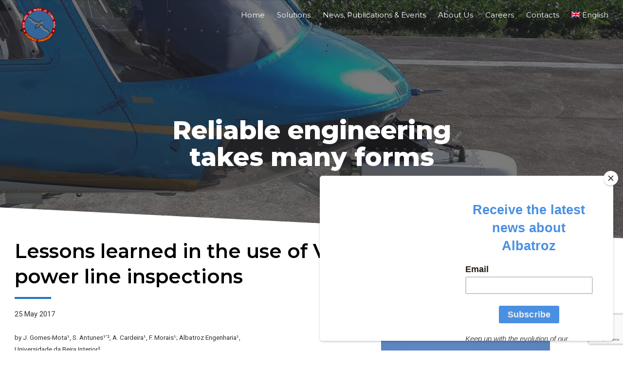

--- FILE ---
content_type: text/html; charset=UTF-8
request_url: https://albatroz-eng.com/publications/lessons-learned-in-the-use-of-vant-for-power-line-inspections/
body_size: 14654
content:
 
<!DOCTYPE html>
<html class="no-js" lang="en-US" data-bt-theme="Industrial 1.1.8">
<head>
<script src="https://ajax.googleapis.com/ajax/libs/jquery/3.3.1/jquery.min.js"></script>
<meta property="twitter:card" content="summary"><meta property="og:title" content="Lessons learned in the use of VANT for power line inspections" /><meta property="og:type" content="article" /><meta property="og:url" content="https://albatroz-eng.com/publications/lessons-learned-in-the-use-of-vant-for-power-line-inspections/" />		<meta charset="UTF-8">
		<meta name="viewport" content="width=device-width, initial-scale=1, maximum-scale=1, user-scalable=no">
		<meta name="mobile-web-app-capable" content="yes">
		<meta name="apple-mobile-web-app-capable" content="yes"><title>Lessons learned in the use of VANT for power line inspections &#8211; Albatroz Engenharia</title>
<meta name='robots' content='max-image-preview:large' />
<link rel="alternate" hreflang="pt-pt" href="https://albatroz-eng.com/publicacoes/lessons-learned-in-the-use-of-vant-for-power-line-inspections/?lang=pt-pt" />
<link rel="alternate" hreflang="en" href="https://albatroz-eng.com/publications/lessons-learned-in-the-use-of-vant-for-power-line-inspections/" />
<link rel='dns-prefetch' href='//www.google.com' />
<link rel='dns-prefetch' href='//fonts.googleapis.com' />
<link rel='dns-prefetch' href='//s.w.org' />
<link rel="alternate" type="application/rss+xml" title="Albatroz Engenharia &raquo; Feed" href="https://albatroz-eng.com/feed/" />
<link rel="alternate" type="application/rss+xml" title="Albatroz Engenharia &raquo; Comments Feed" href="https://albatroz-eng.com/comments/feed/" />
<link rel="alternate" type="text/calendar" title="Albatroz Engenharia &raquo; iCal Feed" href="https://albatroz-eng.com/eventos/?ical=1" />
<script type="text/javascript">
window._wpemojiSettings = {"baseUrl":"https:\/\/s.w.org\/images\/core\/emoji\/13.1.0\/72x72\/","ext":".png","svgUrl":"https:\/\/s.w.org\/images\/core\/emoji\/13.1.0\/svg\/","svgExt":".svg","source":{"concatemoji":"https:\/\/albatroz-eng.com\/wp-includes\/js\/wp-emoji-release.min.js?ver=5.9.12"}};
/*! This file is auto-generated */
!function(e,a,t){var n,r,o,i=a.createElement("canvas"),p=i.getContext&&i.getContext("2d");function s(e,t){var a=String.fromCharCode;p.clearRect(0,0,i.width,i.height),p.fillText(a.apply(this,e),0,0);e=i.toDataURL();return p.clearRect(0,0,i.width,i.height),p.fillText(a.apply(this,t),0,0),e===i.toDataURL()}function c(e){var t=a.createElement("script");t.src=e,t.defer=t.type="text/javascript",a.getElementsByTagName("head")[0].appendChild(t)}for(o=Array("flag","emoji"),t.supports={everything:!0,everythingExceptFlag:!0},r=0;r<o.length;r++)t.supports[o[r]]=function(e){if(!p||!p.fillText)return!1;switch(p.textBaseline="top",p.font="600 32px Arial",e){case"flag":return s([127987,65039,8205,9895,65039],[127987,65039,8203,9895,65039])?!1:!s([55356,56826,55356,56819],[55356,56826,8203,55356,56819])&&!s([55356,57332,56128,56423,56128,56418,56128,56421,56128,56430,56128,56423,56128,56447],[55356,57332,8203,56128,56423,8203,56128,56418,8203,56128,56421,8203,56128,56430,8203,56128,56423,8203,56128,56447]);case"emoji":return!s([10084,65039,8205,55357,56613],[10084,65039,8203,55357,56613])}return!1}(o[r]),t.supports.everything=t.supports.everything&&t.supports[o[r]],"flag"!==o[r]&&(t.supports.everythingExceptFlag=t.supports.everythingExceptFlag&&t.supports[o[r]]);t.supports.everythingExceptFlag=t.supports.everythingExceptFlag&&!t.supports.flag,t.DOMReady=!1,t.readyCallback=function(){t.DOMReady=!0},t.supports.everything||(n=function(){t.readyCallback()},a.addEventListener?(a.addEventListener("DOMContentLoaded",n,!1),e.addEventListener("load",n,!1)):(e.attachEvent("onload",n),a.attachEvent("onreadystatechange",function(){"complete"===a.readyState&&t.readyCallback()})),(n=t.source||{}).concatemoji?c(n.concatemoji):n.wpemoji&&n.twemoji&&(c(n.twemoji),c(n.wpemoji)))}(window,document,window._wpemojiSettings);
</script>
<script>window.bt_bb_preview = false</script><script>window.bt_bb_custom_elements = true;</script><style type="text/css">
img.wp-smiley,
img.emoji {
	display: inline !important;
	border: none !important;
	box-shadow: none !important;
	height: 1em !important;
	width: 1em !important;
	margin: 0 0.07em !important;
	vertical-align: -0.1em !important;
	background: none !important;
	padding: 0 !important;
}
</style>
	<link rel='stylesheet' id='wp-block-library-css'  href='https://albatroz-eng.com/wp-includes/css/dist/block-library/style.min.css?ver=5.9.12' type='text/css' media='all'  data-viewport-units-buggyfill='ignore' /><style id='global-styles-inline-css' type='text/css'>
body{--wp--preset--color--black: #000000;--wp--preset--color--cyan-bluish-gray: #abb8c3;--wp--preset--color--white: #ffffff;--wp--preset--color--pale-pink: #f78da7;--wp--preset--color--vivid-red: #cf2e2e;--wp--preset--color--luminous-vivid-orange: #ff6900;--wp--preset--color--luminous-vivid-amber: #fcb900;--wp--preset--color--light-green-cyan: #7bdcb5;--wp--preset--color--vivid-green-cyan: #00d084;--wp--preset--color--pale-cyan-blue: #8ed1fc;--wp--preset--color--vivid-cyan-blue: #0693e3;--wp--preset--color--vivid-purple: #9b51e0;--wp--preset--gradient--vivid-cyan-blue-to-vivid-purple: linear-gradient(135deg,rgba(6,147,227,1) 0%,rgb(155,81,224) 100%);--wp--preset--gradient--light-green-cyan-to-vivid-green-cyan: linear-gradient(135deg,rgb(122,220,180) 0%,rgb(0,208,130) 100%);--wp--preset--gradient--luminous-vivid-amber-to-luminous-vivid-orange: linear-gradient(135deg,rgba(252,185,0,1) 0%,rgba(255,105,0,1) 100%);--wp--preset--gradient--luminous-vivid-orange-to-vivid-red: linear-gradient(135deg,rgba(255,105,0,1) 0%,rgb(207,46,46) 100%);--wp--preset--gradient--very-light-gray-to-cyan-bluish-gray: linear-gradient(135deg,rgb(238,238,238) 0%,rgb(169,184,195) 100%);--wp--preset--gradient--cool-to-warm-spectrum: linear-gradient(135deg,rgb(74,234,220) 0%,rgb(151,120,209) 20%,rgb(207,42,186) 40%,rgb(238,44,130) 60%,rgb(251,105,98) 80%,rgb(254,248,76) 100%);--wp--preset--gradient--blush-light-purple: linear-gradient(135deg,rgb(255,206,236) 0%,rgb(152,150,240) 100%);--wp--preset--gradient--blush-bordeaux: linear-gradient(135deg,rgb(254,205,165) 0%,rgb(254,45,45) 50%,rgb(107,0,62) 100%);--wp--preset--gradient--luminous-dusk: linear-gradient(135deg,rgb(255,203,112) 0%,rgb(199,81,192) 50%,rgb(65,88,208) 100%);--wp--preset--gradient--pale-ocean: linear-gradient(135deg,rgb(255,245,203) 0%,rgb(182,227,212) 50%,rgb(51,167,181) 100%);--wp--preset--gradient--electric-grass: linear-gradient(135deg,rgb(202,248,128) 0%,rgb(113,206,126) 100%);--wp--preset--gradient--midnight: linear-gradient(135deg,rgb(2,3,129) 0%,rgb(40,116,252) 100%);--wp--preset--duotone--dark-grayscale: url('#wp-duotone-dark-grayscale');--wp--preset--duotone--grayscale: url('#wp-duotone-grayscale');--wp--preset--duotone--purple-yellow: url('#wp-duotone-purple-yellow');--wp--preset--duotone--blue-red: url('#wp-duotone-blue-red');--wp--preset--duotone--midnight: url('#wp-duotone-midnight');--wp--preset--duotone--magenta-yellow: url('#wp-duotone-magenta-yellow');--wp--preset--duotone--purple-green: url('#wp-duotone-purple-green');--wp--preset--duotone--blue-orange: url('#wp-duotone-blue-orange');--wp--preset--font-size--small: 13px;--wp--preset--font-size--medium: 20px;--wp--preset--font-size--large: 36px;--wp--preset--font-size--x-large: 42px;}.has-black-color{color: var(--wp--preset--color--black) !important;}.has-cyan-bluish-gray-color{color: var(--wp--preset--color--cyan-bluish-gray) !important;}.has-white-color{color: var(--wp--preset--color--white) !important;}.has-pale-pink-color{color: var(--wp--preset--color--pale-pink) !important;}.has-vivid-red-color{color: var(--wp--preset--color--vivid-red) !important;}.has-luminous-vivid-orange-color{color: var(--wp--preset--color--luminous-vivid-orange) !important;}.has-luminous-vivid-amber-color{color: var(--wp--preset--color--luminous-vivid-amber) !important;}.has-light-green-cyan-color{color: var(--wp--preset--color--light-green-cyan) !important;}.has-vivid-green-cyan-color{color: var(--wp--preset--color--vivid-green-cyan) !important;}.has-pale-cyan-blue-color{color: var(--wp--preset--color--pale-cyan-blue) !important;}.has-vivid-cyan-blue-color{color: var(--wp--preset--color--vivid-cyan-blue) !important;}.has-vivid-purple-color{color: var(--wp--preset--color--vivid-purple) !important;}.has-black-background-color{background-color: var(--wp--preset--color--black) !important;}.has-cyan-bluish-gray-background-color{background-color: var(--wp--preset--color--cyan-bluish-gray) !important;}.has-white-background-color{background-color: var(--wp--preset--color--white) !important;}.has-pale-pink-background-color{background-color: var(--wp--preset--color--pale-pink) !important;}.has-vivid-red-background-color{background-color: var(--wp--preset--color--vivid-red) !important;}.has-luminous-vivid-orange-background-color{background-color: var(--wp--preset--color--luminous-vivid-orange) !important;}.has-luminous-vivid-amber-background-color{background-color: var(--wp--preset--color--luminous-vivid-amber) !important;}.has-light-green-cyan-background-color{background-color: var(--wp--preset--color--light-green-cyan) !important;}.has-vivid-green-cyan-background-color{background-color: var(--wp--preset--color--vivid-green-cyan) !important;}.has-pale-cyan-blue-background-color{background-color: var(--wp--preset--color--pale-cyan-blue) !important;}.has-vivid-cyan-blue-background-color{background-color: var(--wp--preset--color--vivid-cyan-blue) !important;}.has-vivid-purple-background-color{background-color: var(--wp--preset--color--vivid-purple) !important;}.has-black-border-color{border-color: var(--wp--preset--color--black) !important;}.has-cyan-bluish-gray-border-color{border-color: var(--wp--preset--color--cyan-bluish-gray) !important;}.has-white-border-color{border-color: var(--wp--preset--color--white) !important;}.has-pale-pink-border-color{border-color: var(--wp--preset--color--pale-pink) !important;}.has-vivid-red-border-color{border-color: var(--wp--preset--color--vivid-red) !important;}.has-luminous-vivid-orange-border-color{border-color: var(--wp--preset--color--luminous-vivid-orange) !important;}.has-luminous-vivid-amber-border-color{border-color: var(--wp--preset--color--luminous-vivid-amber) !important;}.has-light-green-cyan-border-color{border-color: var(--wp--preset--color--light-green-cyan) !important;}.has-vivid-green-cyan-border-color{border-color: var(--wp--preset--color--vivid-green-cyan) !important;}.has-pale-cyan-blue-border-color{border-color: var(--wp--preset--color--pale-cyan-blue) !important;}.has-vivid-cyan-blue-border-color{border-color: var(--wp--preset--color--vivid-cyan-blue) !important;}.has-vivid-purple-border-color{border-color: var(--wp--preset--color--vivid-purple) !important;}.has-vivid-cyan-blue-to-vivid-purple-gradient-background{background: var(--wp--preset--gradient--vivid-cyan-blue-to-vivid-purple) !important;}.has-light-green-cyan-to-vivid-green-cyan-gradient-background{background: var(--wp--preset--gradient--light-green-cyan-to-vivid-green-cyan) !important;}.has-luminous-vivid-amber-to-luminous-vivid-orange-gradient-background{background: var(--wp--preset--gradient--luminous-vivid-amber-to-luminous-vivid-orange) !important;}.has-luminous-vivid-orange-to-vivid-red-gradient-background{background: var(--wp--preset--gradient--luminous-vivid-orange-to-vivid-red) !important;}.has-very-light-gray-to-cyan-bluish-gray-gradient-background{background: var(--wp--preset--gradient--very-light-gray-to-cyan-bluish-gray) !important;}.has-cool-to-warm-spectrum-gradient-background{background: var(--wp--preset--gradient--cool-to-warm-spectrum) !important;}.has-blush-light-purple-gradient-background{background: var(--wp--preset--gradient--blush-light-purple) !important;}.has-blush-bordeaux-gradient-background{background: var(--wp--preset--gradient--blush-bordeaux) !important;}.has-luminous-dusk-gradient-background{background: var(--wp--preset--gradient--luminous-dusk) !important;}.has-pale-ocean-gradient-background{background: var(--wp--preset--gradient--pale-ocean) !important;}.has-electric-grass-gradient-background{background: var(--wp--preset--gradient--electric-grass) !important;}.has-midnight-gradient-background{background: var(--wp--preset--gradient--midnight) !important;}.has-small-font-size{font-size: var(--wp--preset--font-size--small) !important;}.has-medium-font-size{font-size: var(--wp--preset--font-size--medium) !important;}.has-large-font-size{font-size: var(--wp--preset--font-size--large) !important;}.has-x-large-font-size{font-size: var(--wp--preset--font-size--x-large) !important;}
</style>
<link rel='stylesheet' id='cloudflare-captcha-styles-css'  href='https://albatroz-eng.com/wp-content/plugins/ckk/assets/css/captcha-styles.css?ver=2.0.0' type='text/css' media='all'  data-viewport-units-buggyfill='ignore' /><link rel='stylesheet' id='contact-form-7-css'  href='https://albatroz-eng.com/wp-content/plugins/contact-form-7/includes/css/styles.css?ver=5.6.4' type='text/css' media='all'  data-viewport-units-buggyfill='ignore' /><link rel='stylesheet' id='same-category-posts-css'  href='https://albatroz-eng.com/wp-content/plugins/same-category-posts/same-category-posts.css?ver=5.9.12' type='text/css' media='all'  data-viewport-units-buggyfill='ignore' /><link rel='stylesheet' id='wpml-menu-item-0-css'  href='//albatroz-eng.com/wp-content/plugins/sitepress-multilingual-cms/templates/language-switchers/menu-item/style.css?ver=1' type='text/css' media='all'  data-viewport-units-buggyfill='ignore' /><link rel='stylesheet' id='ivory-search-styles-css'  href='https://albatroz-eng.com/wp-content/plugins/add-search-to-menu/public/css/ivory-search.min.css?ver=5.4.8' type='text/css' media='all'  data-viewport-units-buggyfill='ignore' /><link rel='stylesheet' id='industrial_style_css-css'  href='https://albatroz-eng.com/wp-content/themes/industrial/style.crush.css?ver=5.9.12' type='text/css' media='screen'  data-viewport-units-buggyfill='ignore' /><style id='industrial_style_css-inline-css' type='text/css'>
select, input{font-family: Roboto;} input:not([type='checkbox']):not([type='radio']), textarea, select{ font-family: "Montserrat";} input:not([type='checkbox']):not([type='radio']):not([type='submit']):focus, textarea:focus{-webkit-box-shadow: 0 0 4px 0 #1e73be; box-shadow: 0 0 4px 0 #1e73be;} html a:hover, .btLightSkin a:hover, .btDarkSkin .btLightSkin a:hover, .btLightSkin .btDarkSkin .btLightSkin a:hover, .btDarkSkin a:hover, .btLightSkin .btDarkSkin a:hover, .btDarkSkin.btLightSkin .btDarkSkin a:hover{ color: #1e73be;} .btLightSkin .btText a, .btDarkSkin .btLightSkin .btText a, .btLightSkin .btDarkSkin .btLightSkin .btText a, .btDarkSkin .btText a, .btLightSkin .btDarkSkin .btText a, .btDarkSkin.btLightSkin .btDarkSkin .btText a{color: #1e73be;} body{font-family: "Roboto",Arial,sans-serif;} .btContentHolder cite{ font-family: Montserrat;} h1, h2, h3, h4, h5, h6{font-family: "Montserrat";} .btContentHolder table thead th{ background-color: #1e73be; font-family: Montserrat;} .btAccentColorBackground{background-color: #1e73be !important;} .btAccentColorBackground .headline b.animate.animated{color: #FF7F00;} .btAccentColorBackground .btDash.bottomDash .dash:after{border-color: #FF7F00;} .btAccentDarkColorBackground{background-color: #144b7c !important;} .btAccentDarkColorBackground .headline b.animate.animated{color: #FF7F00;} .btAccentVeryDarkColorBackground{background-color: #061624 !important;} .btAccentLightColorBackground{background-color: rgba(30,115,190,0.7) !important;} .btAlternateColorBackground{background-color: #FF7F00 !important;} .btAlternateDarkColorBackground{background-color: #b35900 !important;} .btAlternateVeryDarkColorBackground{background-color: #804000 !important;} .btAlternateLightColorBackground{background-color: rgba(255,127,0,0.6) !important;} .btAccentDarkHeader .btPreloader .animation > div:first-child, .btLightAccentHeader .btPreloader .animation > div:first-child{ background-color: #144b7c;} .btPreloader .animation .preloaderLogo{height: 100px;} .mainHeader{ font-family: "Montserrat";} .btMenuVertical.btAccentDarkHeader .mainHeader, .btMenuVertical.btLightAccentHeader .mainHeader{background-color: #1e73be;} .btMenuVertical.btLightAlternateHeader .mainHeader{background-color: #FF7F00;} .menuPort{font-family: "Montserrat";} .menuPort nav ul li a:hover{color: #1e73be !important;} .menuPort nav > ul > li > a{line-height: 100px;} .btTextLogo{ line-height: 100px;} .btLogoArea .logo img{height: 100px;} .btHorizontalMenuTrigger{ line-height: 100px;} .btMenuHorizontal .menuPort nav > ul > li.current-menu-ancestor > a:after, .btMenuHorizontal .menuPort nav > ul > li.current-menu-item > a:after{ background-color: #1e73be;} .btAccentDarkHeader.btMenuHorizontal .menuPort nav > ul > li.current-menu-ancestor > a:after, .btAccentDarkHeader.btMenuHorizontal .menuPort nav > ul > li.current-menu-item > a:after, .btAccentLightHeader.btMenuHorizontal .menuPort nav > ul > li.current-menu-ancestor > a:after, .btAccentLightHeader.btMenuHorizontal .menuPort nav > ul > li.current-menu-item > a:after{background-color: #FF7F00;} .btMenuHorizontal .menuPort nav > ul > li > ul li.current-menu-ancestor > a, .btMenuHorizontal .menuPort nav > ul > li > ul li.current-menu-item > a{color: #1e73be !important;} body.btMenuHorizontal .subToggler{ line-height: 100px;} .btMenuHorizontal .topBarInMenu{ height: 100px;} .btLightSkin.btAccentLightHeader.btMenuHorizontal .btBelowLogoArea .menuPort > nav > ul > li > a:hover, .btDarkSkin.btAccentLightHeader.btMenuHorizontal .btBelowLogoArea .menuPort > nav > ul > li > a:hover, .btLightSkin.btAccentLightHeader.btMenuHorizontal .topBar .menuPort > nav > ul > li > a:hover, .btDarkSkin.btAccentLightHeader.btMenuHorizontal .topBar .menuPort > nav > ul > li > a:hover{color: #FF7F00 !important;} .btAccentLightHeader.btMenuHorizontal:not(.btBelowMenu) .btBelowLogoArea, .btAccentLightHeader.btMenuHorizontal:not(.btBelowMenu) .topBar, .btAccentLightHeader.btMenuHorizontal.btStickyHeaderActive .btBelowLogoArea, .btAccentLightHeader.btMenuHorizontal.btStickyHeaderActive .topBar{background-color: #1e73be;} .btAccentLightHeader.btMenuHorizontal:not(.btBelowMenu) .btBelowLogoArea:before, .btAccentLightHeader.btMenuHorizontal:not(.btBelowMenu) .topBar:before, .btAccentLightHeader.btMenuHorizontal.btStickyHeaderActive .btBelowLogoArea:before, .btAccentLightHeader.btMenuHorizontal.btStickyHeaderActive .topBar:before{ background-color: #1e73be;} .btAccentLightHeader.btMenuHorizontal.btBelowMenu:not(.btStickyHeaderActive) .mainHeader .btBelowLogoArea, .btAccentLightHeader.btMenuHorizontal.btBelowMenu:not(.btStickyHeaderActive) .mainHeader .topBar{background-color: #1e73be;} .btLightSkin.btLightHeader.btMenuHorizontal .btBelowLogoArea .menuPort > nav > ul > li > a:hover, .btDarkSkin.btLightHeader.btMenuHorizontal .btBelowLogoArea .menuPort > nav > ul > li > a:hover, .btLightSkin.btLightHeader.btMenuHorizontal .topBar .menuPort > nav > ul > li > a:hover, .btDarkSkin.btLightHeader.btMenuHorizontal .topBar .menuPort > nav > ul > li > a:hover{color: #FF7F00 !important;} .btLightSkin.btAccentDarkHeader.btMenuHorizontal .mainHeader .menuPort > nav > ul > li > a:hover, .btDarkSkin.btAccentDarkHeader.btMenuHorizontal .mainHeader .menuPort > nav > ul > li > a:hover{color: #FF7F00 !important;} .btAccentDarkHeader.btMenuHorizontal:not(.btBelowMenu) .mainHeader, .btAccentDarkHeader.btMenuHorizontal.btStickyHeaderActive .mainHeader{background-color: #1e73be;} .btAccentDarkHeader.btMenuHorizontal.btBelowMenu:not(.btStickyHeaderActive) .mainHeader .port .btLogoArea{background-color: #1e73be;} .btLightSkin.btLightAccentHeader.btMenuHorizontal .mainHeader .btLogoArea .menuPort > nav > ul > li > a:hover, .btDarkSkin.btLightAccentHeader.btMenuHorizontal .mainHeader .btLogoArea .menuPort > nav > ul > li > a:hover{color: #FF7F00 !important;} .btLightAccentHeader.btMenuHorizontal:not(.btBelowMenu) .mainHeader, .btLightAccentHeader.btMenuHorizontal.btStickyHeaderActive .mainHeader{background-color: #1e73be;} .btLightAccentHeader.btMenuHorizontal.btBelowMenu:not(.btStickyHeaderActive) .mainHeader .port .btLogoArea{background-color: #1e73be;} .btLightSkin.btLightAlternateHeader.btMenuHorizontal .mainHeader .btLogoArea .menuPort > nav > ul > li > a:hover, .btDarkSkin.btLightAlternateHeader.btMenuHorizontal .mainHeader .btLogoArea .menuPort > nav > ul > li > a:hover{color: #1e73be !important;} .btLightAlternateHeader.btMenuHorizontal:not(.btBelowMenu) .mainHeader, .btLightAlternateHeader.btMenuHorizontal.btStickyHeaderActive .mainHeader{background-color: #FF7F00;} .btLightAlternateHeader.btMenuHorizontal.btBelowMenu:not(.btStickyHeaderActive) .mainHeader .port .btLogoArea{background-color: #FF7F00;} .btAccentDarkHeader.btMenuVertical > .menuPort .logo, .btLightAccentHeader.btMenuVertical > .menuPort .logo{background-color: #1e73be;} .btLightAlternateHeader.btMenuVertical > .menuPort .logo{background-color: #FF7F00;} .btMenuVertical > .menuPort .btCloseVertical:before:hover{color: #1e73be;} @media (min-width: 1200px){.btMenuVerticalOn .btVerticalMenuTrigger .btIco a:before{color: #1e73be !important;} }.btMenuHorizontal .topBarInLogoArea{ height: 100px;} .btMenuHorizontal .topBarInLogoArea .topBarInLogoAreaCell{border: 0 solid #1e73be;} .btSearchInner.btFromTopBox{ background: #1e73be;} .btSearchInner.btFromTopBox form button:hover:before{color: #1e73be;} .btDarkSkin .btSiteFooter .port:before, .btLightSkin .btDarkSkin .btSiteFooter .port:before, .btDarkSkin.btLightSkin .btDarkSkin .btSiteFooter .port:before{background-color: #1e73be;} .btMediaBox.btQuote, .btMediaBox.btLink{ background-color: #1e73be;} .btArticleListItem .headline a:hover{color: #1e73be;} .btCommentsBox .vcard .posted{ font-family: "Montserrat";} .btCommentsBox .commentTxt p.edit-link, .btCommentsBox .commentTxt p.reply{ font-family: "Montserrat";} .comment-respond .btnOutline button[type="submit"]{font-family: "Montserrat";} a#cancel-comment-reply-link:hover{color: #1e73be;} .post-password-form input[type="submit"]{ background: #1e73be; font-family: "Montserrat";} .btPagination{font-family: "Montserrat";} .btPagination .paging a:hover:after{border-color: #1e73be;} span.btHighlight{ background-color: #1e73be;} .btArticleCategories a:not(:first-child):before{ background-color: #1e73be;} .btArticleMeta{font-family: "Montserrat";} body:not(.btNoDashInSidebar) .btBox > h4:after, body:not(.btNoDashInSidebar) .btCustomMenu > h4:after, body:not(.btNoDashInSidebar) .btTopBox > h4:after{ border-bottom: 3px solid #1e73be;} .btBox ul li.current-menu-item > a, .btCustomMenu ul li.current-menu-item > a, .btTopBox ul li.current-menu-item > a{color: #1e73be;} .btBox .ppTxt .header .headline a a:hover, .btCustomMenu .ppTxt .header .headline a a:hover, .btTopBox .ppTxt .header .headline a a:hover{color: #1e73be;} .btBox p.posted, .btBox .quantity, .btCustomMenu p.posted, .btCustomMenu .quantity, .btTopBox p.posted, .btTopBox .quantity{ font-family: Montserrat;} .widget_calendar table caption{background: #1e73be; font-family: "Montserrat";} .widget_rss li a.rsswidget{font-family: "Montserrat";} .fancy-select .trigger.open{color: #1e73be;} .fancy-select ul.options li:hover{color: #1e73be;} .widget_shopping_cart .total{ font-family: Montserrat;} .widget_shopping_cart .widget_shopping_cart_content .mini_cart_item .ppRemove a.remove{ background-color: #1e73be;} .widget_shopping_cart .widget_shopping_cart_content .mini_cart_item .ppRemove a.remove:hover{background-color: #FF7F00;} .menuPort .widget_shopping_cart .widget_shopping_cart_content .btCartWidgetIcon span.cart-contents, .topTools .widget_shopping_cart .widget_shopping_cart_content .btCartWidgetIcon span.cart-contents, .topBarInLogoArea .widget_shopping_cart .widget_shopping_cart_content .btCartWidgetIcon span.cart-contents{ background-color: #FF7F00; font: normal 10px/1 Montserrat;} .btMenuVertical .menuPort .widget_shopping_cart .widget_shopping_cart_content .btCartWidgetInnerContent .verticalMenuCartToggler, .btMenuVertical .topTools .widget_shopping_cart .widget_shopping_cart_content .btCartWidgetInnerContent .verticalMenuCartToggler, .btMenuVertical .topBarInLogoArea .widget_shopping_cart .widget_shopping_cart_content .btCartWidgetInnerContent .verticalMenuCartToggler{ background-color: #1e73be;} .widget_recent_reviews{font-family: Montserrat;} .widget_price_filter .price_slider_wrapper .ui-slider .ui-slider-handle{ background-color: #1e73be;} .btBox .tagcloud a, .btTags ul a{ background: #1e73be; font-family: "Montserrat";} .btSidebar .btIconWidget:hover .btIconWidgetText, footer .btIconWidget:hover .btIconWidgetText{color: #1e73be;} .btTopBox.widget_bt_text_image .widget_sp_image-description{ font-family: 'Roboto',arial,sans-serif;} .btMenuHorizontal .topTools .btIconWidget:hover, .btMenuHorizontal .topBarInMenu .btIconWidget:hover{color: #1e73be;} .btMenuHorizontal .topTools .btAccentIconWidget, .btMenuHorizontal .topBarInMenu .btAccentIconWidget{background-color: #1e73be;} .btTopToolsInMenuArea.btMenuHorizontal .topTools .btAccentIconWidget, .btTopToolsInMenuArea.btMenuHorizontal .topBarInMenu .btAccentIconWidget{background-color: #FF7F00;} .btTopToolsInMenuArea.btMenuHorizontal .topTools .btAccentIconWidget:hover, .btTopToolsInMenuArea.btMenuHorizontal .topBarInMenu .btAccentIconWidget:hover{color: #1e73be;} .btAccentLightHeader.btMenuHorizontal .topTools .btAccentIconWidget, .btLightAccentHeader.btMenuHorizontal .topTools .btAccentIconWidget, .btAccentLightHeader.btMenuHorizontal .topBarInMenu .btAccentIconWidget, .btLightAccentHeader.btMenuHorizontal .topBarInMenu .btAccentIconWidget{background-color: #FF7F00;} .btMenuHorizontal .topTools .btAccentIconWidget:hover, .btMenuHorizontal .topBarInMenu .btAccentIconWidget:hover{color: #FF7F00;} .btTopToolsInMenuArea.btLightAccentHeader.btMenuHorizontal .topTools .btAccentIconWidget:hover, .btTopToolsInMenuArea.btLightAccentHeader.btMenuHorizontal .topBarInMenu .btAccentIconWidget:hover{background-color: #1e73be;} .btLightSkin.btAccentLightHeader.btMenuHorizontal .btBelowLogoArea .btIco.btIcoDefaultType.btIcoDefaultColor .btIcoHolder:hover:before, .btDarkSkin.btAccentLightHeader.btMenuHorizontal .btBelowLogoArea .btIco.btIcoDefaultType.btIcoDefaultColor .btIcoHolder:hover:before, .btLightSkin.btAccentLightHeader.btMenuHorizontal .topBar .btIco.btIcoDefaultType.btIcoDefaultColor .btIcoHolder:hover:before, .btDarkSkin.btAccentLightHeader.btMenuHorizontal .topBar .btIco.btIcoDefaultType.btIcoDefaultColor .btIcoHolder:hover:before{color: #FF7F00;} .btLightSkin.btLightHeader.btMenuHorizontal .btBelowLogoArea .btIco.btIcoDefaultType.btIcoAccentColor .btIcoHolder:hover:before, .btDarkSkin.btLightHeader.btMenuHorizontal .btBelowLogoArea .btIco.btIcoDefaultType.btIcoAccentColor .btIcoHolder:hover:before, .btLightSkin.btLightHeader.btMenuHorizontal .topBar .btIco.btIcoDefaultType.btIcoAccentColor .btIcoHolder:hover:before, .btDarkSkin.btLightHeader.btMenuHorizontal .topBar .btIco.btIcoDefaultType.btIcoAccentColor .btIcoHolder:hover:before{color: #FF7F00;} .btLightSkin.btLightHeader.btMenuHorizontal .btBelowLogoArea .btIco.btIcoDefaultType.btIcoDefaultColor .btIcoHolder:hover:before, .btDarkSkin.btLightHeader.btMenuHorizontal .btBelowLogoArea .btIco.btIcoDefaultType.btIcoDefaultColor .btIcoHolder:hover:before, .btLightSkin.btLightHeader.btMenuHorizontal .topBar .btIco.btIcoDefaultType.btIcoDefaultColor .btIcoHolder:hover:before, .btDarkSkin.btLightHeader.btMenuHorizontal .topBar .btIco.btIcoDefaultType.btIcoDefaultColor .btIcoHolder:hover:before{color: #FF7F00;} .btLightSkin.btAccentDarkHeader.btMenuHorizontal .mainHeader .btIco.btIcoDefaultType.btIcoAccentColor .btIcoHolder:before, .btDarkSkin.btAccentDarkHeader.btMenuHorizontal .mainHeader .btIco.btIcoDefaultType.btIcoAccentColor .btIcoHolder:before{color: #FF7F00;} .btLightSkin.btAccentDarkHeader.btMenuHorizontal .mainHeader .btIco.btIcoDefaultType .btIcoHolder:hover:before, .btDarkSkin.btAccentDarkHeader.btMenuHorizontal .mainHeader .btIco.btIcoDefaultType .btIcoHolder:hover:before{color: #FF7F00;} .btLightSkin.btLightAccentHeader.btMenuHorizontal .mainHeader .btLogoArea .btIco.btIcoDefaultType.btIcoAccentColor .btIcoHolder:before, .btDarkSkin.btLightAccentHeader.btMenuHorizontal .mainHeader .btLogoArea .btIco.btIcoDefaultType.btIcoAccentColor .btIcoHolder:before{color: #FF7F00;} .btLightSkin.btLightAccentHeader.btMenuHorizontal .mainHeader .btLogoArea .btIco.btIcoDefaultType .btIcoHolder:hover:before, .btDarkSkin.btLightAccentHeader.btMenuHorizontal .mainHeader .btLogoArea .btIco.btIcoDefaultType .btIcoHolder:hover:before{color: #FF7F00;} .btLightSkin.btLightAlternateHeader.btMenuHorizontal .mainHeader .btLogoArea .btIco.btIcoDefaultType.btIcoAccentColor .btIcoHolder:before, .btDarkSkin.btLightAlternateHeader.btMenuHorizontal .mainHeader .btLogoArea .btIco.btIcoDefaultType.btIcoAccentColor .btIcoHolder:before{color: #1e73be;} .btLightSkin.btLightAlternateHeader.btMenuHorizontal .mainHeader .btLogoArea .btIco.btIcoDefaultType .btIcoHolder:hover:before, .btDarkSkin.btLightAlternateHeader.btMenuHorizontal .mainHeader .btLogoArea .btIco.btIcoDefaultType .btIcoHolder:hover:before{color: #1e73be;} .btSpecialHeaderIcon .btIco .btIcoHolder:before, .btSpecialHeaderIcon .btIconWidgetTitle, .btSpecialHeaderIcon .btIconWidgetText{color: #1e73be !important;} .btLightSkin .btBox .btSearch button:hover, .btDarkSkin .btLightSkin .btBox .btSearch button:hover, .btLightSkin .btDarkSkin .btLightSkin .btBox .btSearch button:hover, .btDarkSkin .btBox .btSearch button:hover, .btLightSkin .btDarkSkin .btBox .btSearch button:hover, .btDarkSkin.btLightSkin .btDarkSkin .btBox .btSearch button:hover, .btLightSkin form.woocommerce-product-search button:hover, .btDarkSkin .btLightSkin form.woocommerce-product-search button:hover, .btLightSkin .btDarkSkin .btLightSkin form.woocommerce-product-search button:hover, .btDarkSkin form.woocommerce-product-search button:hover, .btLightSkin .btDarkSkin form.woocommerce-product-search button:hover, .btDarkSkin.btLightSkin .btDarkSkin form.woocommerce-product-search button:hover{background: #1e73be !important; border-color: #1e73be !important;} .topTools .widget_search button, .topBarInMenu .widget_search button{ background: #1e73be;} .topTools .widget_search button:before, .topBarInMenu .widget_search button:before{ color: #1e73be;} .topTools .widget_search button:hover, .topBarInMenu .widget_search button:hover{background: #144b7c;} .btIcoFilledType.btIcoAccentColor.btIconHexagonShape.btIco .btIcoHolder .hex{fill: #1e73be;} .btIcoFilledType.btIcoAlternateColor.btIconHexagonShape.btIco .btIcoHolder .hex{fill: #FF7F00;} .btIcoOutlineType.btIcoAccentColor.btIconHexagonShape.btIco .btIcoHolder .hex{ stroke: #1e73be;} .btIcoOutlineType.btIcoAlternateColor.btIconHexagonShape.btIco .btIcoHolder .hex{ stroke: #FF7F00;} .btLightSkin .btIconHexagonShape.btIcoOutlineType.btIcoAccentColor.btIco:hover .btIcoHolder .hex, .btDarkSkin .btLightSkin .btIconHexagonShape.btIcoOutlineType.btIcoAccentColor.btIco:hover .btIcoHolder .hex, .btLightSkin .btDarkSkin .btLightSkin .btIconHexagonShape.btIcoOutlineType.btIcoAccentColor.btIco:hover .btIcoHolder .hex, .btDarkSkin .btIconHexagonShape.btIcoOutlineType.btIcoAccentColor.btIco:hover .btIcoHolder .hex, .btLightSkin .btDarkSkin .btIconHexagonShape.btIcoOutlineType.btIcoAccentColor.btIco:hover .btIcoHolder .hex, .btDarkSkin.btLightSkin .btDarkSkin .btIconHexagonShape.btIcoOutlineType.btIcoAccentColor.btIco:hover .btIcoHolder .hex{fill: #1e73be; stroke: #1e73be;} .btLightSkin .btIconHexagonShape.btIcoOutlineType.btIcoAlternateColor.btIco:hover .btIcoHolder .hex, .btDarkSkin .btLightSkin .btIconHexagonShape.btIcoOutlineType.btIcoAlternateColor.btIco:hover .btIcoHolder .hex, .btLightSkin .btDarkSkin .btLightSkin .btIconHexagonShape.btIcoOutlineType.btIcoAlternateColor.btIco:hover .btIcoHolder .hex, .btDarkSkin .btIconHexagonShape.btIcoOutlineType.btIcoAlternateColor.btIco:hover .btIcoHolder .hex, .btLightSkin .btDarkSkin .btIconHexagonShape.btIcoOutlineType.btIcoAlternateColor.btIco:hover .btIcoHolder .hex, .btDarkSkin.btLightSkin .btDarkSkin .btIconHexagonShape.btIcoOutlineType.btIcoAlternateColor.btIco:hover .btIcoHolder .hex{fill: #FF7F00; stroke: #FF7F00;} .btLightSkin .btIconHexagonShape.btIcoFilledType.btIcoAlternateColor.btIco:hover .btIcoHolder .hex, .btDarkSkin .btLightSkin .btIconHexagonShape.btIcoFilledType.btIcoAlternateColor.btIco:hover .btIcoHolder .hex, .btLightSkin .btDarkSkin .btLightSkin .btIconHexagonShape.btIcoFilledType.btIcoAlternateColor.btIco:hover .btIcoHolder .hex, .btDarkSkin .btIconHexagonShape.btIcoFilledType.btIcoAlternateColor.btIco:hover .btIcoHolder .hex, .btLightSkin .btDarkSkin .btIconHexagonShape.btIcoFilledType.btIcoAlternateColor.btIco:hover .btIcoHolder .hex, .btDarkSkin.btLightSkin .btDarkSkin .btIconHexagonShape.btIcoFilledType.btIcoAlternateColor.btIco:hover .btIcoHolder .hex{ stroke: #FF7F00;} .btLightSkin .btIconHexagonShape.btIcoFilledType.btIcoAccentColor.btIco:hover .btIcoHolder .hex, .btDarkSkin .btLightSkin .btIconHexagonShape.btIcoFilledType.btIcoAccentColor.btIco:hover .btIcoHolder .hex, .btLightSkin .btDarkSkin .btLightSkin .btIconHexagonShape.btIcoFilledType.btIcoAccentColor.btIco:hover .btIcoHolder .hex, .btDarkSkin .btIconHexagonShape.btIcoFilledType.btIcoAccentColor.btIco:hover .btIcoHolder .hex, .btLightSkin .btDarkSkin .btIconHexagonShape.btIcoFilledType.btIcoAccentColor.btIco:hover .btIcoHolder .hex, .btDarkSkin.btLightSkin .btDarkSkin .btIconHexagonShape.btIcoFilledType.btIcoAccentColor.btIco:hover .btIcoHolder .hex{ stroke: #1e73be;} .btIconHexagonShape .btIco.btIcoFilledType .btIcoHolder svg .hex{ fill: #1e73be;} .btIconHexagonShape .btIco.btIcoFilledType:hover .btIcoHolder svg .hex{stroke: #1e73be;} .btIconHexagonShape .btIco.btIcoOutlineType .btIcoHolder svg .hex{stroke: #1e73be;} .btIconHexagonShape .btIco.btIcoOutlineType:hover .btIcoHolder svg .hex{stroke: #1e73be; fill: #1e73be;} .btIco.btIcoFilledType.btIcoAccentColor .btIcoHolder:before, .btIco.btIcoOutlineType.btIcoAccentColor:hover .btIcoHolder:before{-webkit-box-shadow: 0 0 0 1em #1e73be inset; box-shadow: 0 0 0 1em #1e73be inset;} .btIco.btIcoFilledType.btIcoAccentColor:hover .btIcoHolder:before, .btIco.btIcoOutlineType.btIcoAccentColor .btIcoHolder:before{-webkit-box-shadow: 0 0 0 1px #1e73be inset; box-shadow: 0 0 0 1px #1e73be inset; color: #1e73be;} .btIco.btIcoFilledType.btIcoAlternateColor .btIcoHolder:before, .btIco.btIcoOutlineType.btIcoAlternateColor:hover .btIcoHolder:before{-webkit-box-shadow: 0 0 0 1em #FF7F00 inset; box-shadow: 0 0 0 1em #FF7F00 inset;} .btIco.btIcoFilledType.btIcoAlternateColor:hover .btIcoHolder:before, .btIco.btIcoOutlineType.btIcoAlternateColor .btIcoHolder:before{-webkit-box-shadow: 0 0 0 1px #FF7F00 inset; box-shadow: 0 0 0 1px #FF7F00 inset; color: #FF7F00;} .btLightSkin .btIco.btIcoDefaultType.btIcoAccentColor .btIcoHolder:before, .btLightSkin .btIco.btIcoDefaultType.btIcoDefaultColor:hover .btIcoHolder:before, .btDarkSkin .btLightSkin .btIco.btIcoDefaultType.btIcoAccentColor .btIcoHolder:before, .btDarkSkin .btLightSkin .btIco.btIcoDefaultType.btIcoDefaultColor:hover .btIcoHolder:before, .btLightSkin .btDarkSkin .btLightSkin .btIco.btIcoDefaultType.btIcoAccentColor .btIcoHolder:before, .btLightSkin .btDarkSkin .btLightSkin .btIco.btIcoDefaultType.btIcoDefaultColor:hover .btIcoHolder:before, .btDarkSkin .btIco.btIcoDefaultType.btIcoAccentColor .btIcoHolder:before, .btDarkSkin .btIco.btIcoDefaultType.btIcoDefaultColor:hover .btIcoHolder:before, .btLightSkin .btDarkSkin .btIco.btIcoDefaultType.btIcoAccentColor .btIcoHolder:before, .btLightSkin .btDarkSkin .btIco.btIcoDefaultType.btIcoDefaultColor:hover .btIcoHolder:before, .btDarkSkin.btLightSkin .btDarkSkin .btIco.btIcoDefaultType.btIcoAccentColor .btIcoHolder:before, .btDarkSkin.btLightSkin .btDarkSkin .btIco.btIcoDefaultType.btIcoDefaultColor:hover .btIcoHolder:before{color: #1e73be;} .btLightSkin .btIco.btIcoDefaultType.btIcoAlternateColor .btIcoHolder:before, .btDarkSkin .btLightSkin .btIco.btIcoDefaultType.btIcoAlternateColor .btIcoHolder:before, .btLightSkin .btDarkSkin .btLightSkin .btIco.btIcoDefaultType.btIcoAlternateColor .btIcoHolder:before, .btDarkSkin .btIco.btIcoDefaultType.btIcoAlternateColor .btIcoHolder:before, .btLightSkin .btDarkSkin .btIco.btIcoDefaultType.btIcoAlternateColor .btIcoHolder:before, .btDarkSkin.btLightSkin .btDarkSkin .btIco.btIcoDefaultType.btIcoAlternateColor .btIcoHolder:before{color: #FF7F00;} .btIcoAccentColor span{color: #1e73be;} .btIcoAlternateColor span{color: #FF7F00;} .btIcoDefaultColor:hover span{color: #1e73be;} .btBtn{ font-family: "Montserrat";} .btnFilledStyle.btnAccentColor, .btnOutlineStyle.btnAccentColor:hover{background-color: #1e73be; border: 2px solid #1e73be;} .btnOutlineStyle.btnAccentColor, .btnFilledStyle.btnAccentColor:hover{ border: 2px solid #1e73be; color: #1e73be;} .btnOutlineStyle.btnAccentColor span, .btnFilledStyle.btnAccentColor:hover span, .btnOutlineStyle.btnAccentColor span:before, .btnFilledStyle.btnAccentColor:hover span:before, .btnOutlineStyle.btnAccentColor a, .btnFilledStyle.btnAccentColor:hover a, .btnOutlineStyle.btnAccentColor .btIco a:before, .btnFilledStyle.btnAccentColor:hover .btIco a:before, .btnOutlineStyle.btnAccentColor button, .btnFilledStyle.btnAccentColor:hover button{color: #1e73be !important;} .btnBorderlessStyle.btnAccentColor span, .btnBorderlessStyle.btnNormalColor:hover span, .btnBorderlessStyle.btnAccentColor span:before, .btnBorderlessStyle.btnNormalColor:hover span:before, .btnBorderlessStyle.btnAccentColor a, .btnBorderlessStyle.btnNormalColor:hover a, .btnBorderlessStyle.btnAccentColor .btIco a:before, .btnBorderlessStyle.btnNormalColor:hover .btIco a:before, .btnBorderlessStyle.btnAccentColor button, .btnBorderlessStyle.btnNormalColor:hover button{color: #1e73be;} .btnFilledStyle.btnAlternateColor, .btnOutlineStyle.btnAlternateColor:hover{background-color: #FF7F00; border: 2px solid #FF7F00;} .btnOutlineStyle.btnAlternateColor, .btnFilledStyle.btnAlternateColor:hover{ border: 2px solid #FF7F00; color: #FF7F00;} .btnOutlineStyle.btnAlternateColor span, .btnFilledStyle.btnAlternateColor:hover span, .btnOutlineStyle.btnAlternateColor span:before, .btnFilledStyle.btnAlternateColor:hover span:before, .btnOutlineStyle.btnAlternateColor a, .btnFilledStyle.btnAlternateColor:hover a, .btnOutlineStyle.btnAlternateColor .btIco a:before, .btnFilledStyle.btnAlternateColor:hover .btIco a:before, .btnOutlineStyle.btnAlternateColor button, .btnFilledStyle.btnAlternateColor:hover button{color: #FF7F00 !important;} .btnBorderlessStyle.btnAlternateColor span, .btnBorderlessStyle.btnAlternateColor span:before, .btnBorderlessStyle.btnAlternateColor a, .btnBorderlessStyle.btnAlternateColor .btIco a:before, .btnBorderlessStyle.btnAlternateColor button{color: #FF7F00;} .btCounterHolder{font-family: "Montserrat";} .btCounterHolder .btCountdownHolder .days_text, .btCounterHolder .btCountdownHolder .hours_text, .btCounterHolder .btCountdownHolder .minutes_text, .btCounterHolder .btCountdownHolder .seconds_text{ font-family: Montserrat; color: #1e73be;} .btProgressContent{font-family: "Montserrat";} .btProgressContent .btProgressAnim{ background-color: #1e73be;} .btShowTitle{ border-left: 4px solid #1e73be;} .btAccentColorBackground .btShowTitle{border-left: 4px solid #FF7F00;} .btPriceTable .btPriceTableHeader{background: #1e73be;} .btPriceTableSticker{ font-family: "Montserrat";} .header .btSuperTitle{font-family: "Montserrat";} .header .btSubTitle{font-family: "Roboto";} .btDash.bottomDash .dash:after{ border-bottom: 4px solid #1e73be;} .btDash.topDash .btSuperTitle:after, .btDash.topDash .btSuperTitle:before{ border-top: 1px solid #1e73be;} .btNoMore{ font-family: Montserrat;} .btGridContent .header .btSuperTitle a:hover{color: #1e73be;} .btCatFilter{ font-family: Montserrat;} .btCatFilter .btCatFilterItem:hover{color: #1e73be;} .btCatFilter .btCatFilterItem.active{color: #1e73be;} .nbs a .nbsItem .nbsDir{ font-family: "Montserrat";} .btLightSkin .btSimpleArrows .nbs a:hover:before, .btDarkSkin .btLightSkin .btSimpleArrows .nbs a:hover:before, .btLightSkin .btDarkSkin .btLightSkin .btSimpleArrows .nbs a:hover:before, .btDarkSkin .btSimpleArrows .nbs a:hover:before, .btLightSkin .btDarkSkin .btSimpleArrows .nbs a:hover:before, .btDarkSkin.btLightSkin .btDarkSkin .btSimpleArrows .nbs a:hover:before{color: #1e73be !important;} .neighboringArticles .nbs a .nbsItem .nbsDir{ font-family: 'Roboto',arial,sans-serif;} .neighboringArticles .nbs a:hover .nbsDir{color: #1e73be;} .recentTweets small:before{ color: #1e73be;} .btInfoBar .btInfoBarMeta p strong{color: #1e73be;} .tabsHeader li{ font-family: "Montserrat";} .tabsVertical .tabAccordionTitle{ font-family: "Montserrat";} .btVisualizer{font-family: Montserrat;} form.wpcf7-form .wpcf7-submit{ background-color: #1e73be;} .btAnimNav li.btAnimNavDot{ font-family: Montserrat;} .btAnimNav li.btAnimNavNext:hover, .btAnimNav li.btAnimNavPrev:hover{border-color: #1e73be; color: #1e73be;} .headline b.animate.animated{ color: #1e73be;} .headline em.animate{ font-family: Roboto;} p.demo_store{ background-color: #1e73be;} .woocommerce .woocommerce-info a: not(.button), .woocommerce .woocommerce-message a: not(.button), .woocommerce-page .woocommerce-info a: not(.button), .woocommerce-page .woocommerce-message a: not(.button){color: #1e73be;} .woocommerce .woocommerce-message:before, .woocommerce .woocommerce-info:before, .woocommerce-page .woocommerce-message:before, .woocommerce-page .woocommerce-info:before{ color: #1e73be;} .woocommerce a.button, .woocommerce input[type="submit"], .woocommerce button[type="submit"], .woocommerce input.button, .woocommerce input.alt:hover, .woocommerce a.button.alt:hover, .woocommerce .button.alt:hover, .woocommerce button.alt:hover, .woocommerce-page a.button, .woocommerce-page input[type="submit"], .woocommerce-page button[type="submit"], .woocommerce-page input.button, .woocommerce-page input.alt:hover, .woocommerce-page a.button.alt:hover, .woocommerce-page .button.alt:hover, .woocommerce-page button.alt:hover{ font-family: Montserrat;} .woocommerce a.button:hover, .woocommerce input[type="submit"]:hover, .woocommerce .button:hover, .woocommerce button:hover, .woocommerce input.alt, .woocommerce a.button.alt, .woocommerce .button.alt, .woocommerce button.alt, .woocommerce-page a.button:hover, .woocommerce-page input[type="submit"]:hover, .woocommerce-page .button:hover, .woocommerce-page button:hover, .woocommerce-page input.alt, .woocommerce-page a.button.alt, .woocommerce-page .button.alt, .woocommerce-page button.alt{ font-family: "Montserrat";} .woocommerce p.lost_password:before, .woocommerce-page p.lost_password:before{ color: #1e73be;} .woocommerce form.login p.lost_password a:hover, .woocommerce-page form.login p.lost_password a:hover{color: #1e73be;} .woocommerce .added:after, .woocommerce .loading:after, .woocommerce-page .added:after, .woocommerce-page .loading:after{ background-color: #1e73be;} .woocommerce form .form-row .select2-container, .woocommerce-page form .form-row .select2-container{ font-family: "Montserrat";} .woocommerce div.product p.price, .woocommerce div.product span.price, .woocommerce-page div.product p.price, .woocommerce-page div.product span.price{ font-family: "Montserrat"; color: #1e73be;} .woocommerce div.product .stock, .woocommerce-page div.product .stock{color: #1e73be;} .woocommerce div.product a.reset_variations:hover, .woocommerce-page div.product a.reset_variations:hover{color: #1e73be;} .woocommerce .added_to_cart, .woocommerce-page .added_to_cart{ font-family: Montserrat;} .woocommerce .products ul li.product .btPriceTableSticker, .woocommerce ul.products li.product .btPriceTableSticker, .woocommerce-page .products ul li.product .btPriceTableSticker, .woocommerce-page ul.products li.product .btPriceTableSticker{ background: #FF7F00;} .woocommerce .products ul li.product .price, .woocommerce ul.products li.product .price, .woocommerce-page .products ul li.product .price, .woocommerce-page ul.products li.product .price{ font-family: "Montserrat";} .woocommerce nav.woocommerce-pagination, .woocommerce-page nav.woocommerce-pagination{ font-family: "Montserrat";} .woocommerce nav.woocommerce-pagination ul li a:focus, .woocommerce nav.woocommerce-pagination ul li a:hover, .woocommerce nav.woocommerce-pagination ul li a.next, .woocommerce nav.woocommerce-pagination ul li a.prev, .woocommerce nav.woocommerce-pagination ul li span.current, .woocommerce-page nav.woocommerce-pagination ul li a:focus, .woocommerce-page nav.woocommerce-pagination ul li a:hover, .woocommerce-page nav.woocommerce-pagination ul li a.next, .woocommerce-page nav.woocommerce-pagination ul li a.prev, .woocommerce-page nav.woocommerce-pagination ul li span.current{background: #1e73be;} .woocommerce .star-rating span:before, .woocommerce-page .star-rating span:before{ color: #1e73be;} .woocommerce p.stars a[class^="star-"].active:after, .woocommerce p.stars a[class^="star-"]:hover:after, .woocommerce-page p.stars a[class^="star-"].active:after, .woocommerce-page p.stars a[class^="star-"]:hover:after{color: #1e73be;} .woocommerce-cart table.cart td.product-remove a.remove{ color: #1e73be; border: 1px solid #1e73be;} .woocommerce-cart table.cart td.product-remove a.remove:hover{background-color: #1e73be;} .woocommerce-cart .cart_totals .discount td{color: #1e73be;} .woocommerce-account header.title .edit{ color: #1e73be;} .woocommerce-account header.title .edit:before{ color: #1e73be;} .btLightSkin.woocommerce-page .product .headline a:hover, .btDarkSkin .btLightSkin.woocommerce-page .product .headline a:hover, .btLightSkin .btDarkSkin .btLightSkin.woocommerce-page .product .headline a:hover, .btDarkSkin.woocommerce-page .product .headline a:hover, .btLightSkin .btDarkSkin.woocommerce-page .product .headline a:hover, .btDarkSkin.btLightSkin .btDarkSkin.woocommerce-page .product .headline a:hover{color: #1e73be;} .btQuoteBooking .btTotalNextWrapper{ font-family: "Montserrat";} .btQuoteBooking .btContactNext{ border: #1e73be 2px solid; color: #1e73be;} .btQuoteBooking .btContactNext:hover, .btQuoteBooking .btContactNext:active{background-color: #1e73be !important;} .btQuoteBooking .btQuoteSwitch:hover{-webkit-box-shadow: 0 0 0 #1e73be inset,0 1px 5px rgba(0,0,0,.2); box-shadow: 0 0 0 #1e73be inset,0 1px 5px rgba(0,0,0,.2);} .btQuoteBooking .btQuoteSwitch.on .btQuoteSwitchInner{ background: #1e73be;} .btQuoteBooking .dd.ddcommon.borderRadiusTp .ddTitleText, .btQuoteBooking .dd.ddcommon.borderRadiusBtm .ddTitleText{ -webkit-box-shadow: 5px 0 0 #1e73be inset,0 2px 10px rgba(0,0,0,.2); box-shadow: 5px 0 0 #1e73be inset,0 2px 10px rgba(0,0,0,.2);} .btQuoteBooking .ui-slider .ui-slider-handle{ background: #1e73be;} .btQuoteBooking .btQuoteBookingForm .btQuoteTotal{ background: #1e73be;} .btQuoteBooking .btContactFieldMandatory.btContactFieldError input, .btQuoteBooking .btContactFieldMandatory.btContactFieldError textarea{border: 1px solid #1e73be; -webkit-box-shadow: 0 0 0 1px #1e73be inset; box-shadow: 0 0 0 1px #1e73be inset;} .btQuoteBooking .btContactFieldMandatory.btContactFieldError .dd.ddcommon.borderRadius .ddTitleText{border: 1px solid #1e73be; -webkit-box-shadow: 0 0 0 1px #1e73be inset; box-shadow: 0 0 0 1px #1e73be inset;} .btQuoteBooking .btContactFieldMandatory.btContactFieldError input:hover, .btQuoteBooking .btContactFieldMandatory.btContactFieldError textarea:hover{-webkit-box-shadow: 0 0 0 1px #1e73be inset,0 0 0 #1e73be inset,0 1px 5px rgba(0,0,0,.2); box-shadow: 0 0 0 1px #1e73be inset,0 0 0 #1e73be inset,0 1px 5px rgba(0,0,0,.2);} .btQuoteBooking .btContactFieldMandatory.btContactFieldError .dd.ddcommon.borderRadius:hover .ddTitleText{-webkit-box-shadow: 0 0 0 1px #1e73be inset,0 0 0 #1e73be inset,0 1px 5px rgba(0,0,0,.2); box-shadow: 0 0 0 1px #1e73be inset,0 0 0 #1e73be inset,0 1px 5px rgba(0,0,0,.2);} .btQuoteBooking .btContactFieldMandatory.btContactFieldError input:focus, .btQuoteBooking .btContactFieldMandatory.btContactFieldError textarea:focus{-webkit-box-shadow: 0 0 0 1px #1e73be inset,5px 0 0 #1e73be inset,0 1px 5px rgba(0,0,0,.2); box-shadow: 0 0 0 1px #1e73be inset,5px 0 0 #1e73be inset,0 1px 5px rgba(0,0,0,.2);} .btQuoteBooking .btContactFieldMandatory.btContactFieldError .dd.ddcommon.borderRadiusTp .ddTitleText{-webkit-box-shadow: 0 0 0 1px #1e73be inset,5px 0 0 #1e73be inset,0 1px 5px rgba(0,0,0,.2); box-shadow: 0 0 0 1px #1e73be inset,5px 0 0 #1e73be inset,0 1px 5px rgba(0,0,0,.2);} .btQuoteBooking .btSubmitMessage{color: #1e73be;} .btDatePicker .ui-datepicker-header{ background-color: #1e73be;} .btQuoteBooking .btContactSubmit{font-family: "Montserrat"; background-color: #1e73be; border: 1px solid #1e73be;} .btQuoteBooking .btContactSubmit:hover{ color: #1e73be;} .btPayPalButton:hover{-webkit-box-shadow: 0 0 0 #1e73be inset,0 1px 5px rgba(0,0,0,.2); box-shadow: 0 0 0 #1e73be inset,0 1px 5px rgba(0,0,0,.2);} #btSettingsPanel #btSettingsPanelToggler:before{ color: #1e73be;} #btSettingsPanel h4{ background-color: #1e73be;} #btSettingsPanel .btSettingsPanelRow.btAccentColorRow .trigger, #btSettingsPanel .btSettingsPanelRow.btAccentColorRow select{border-color: #1e73be;} #btSettingsPanel .btSettingsPanelRow.btAlternateColorRow .trigger, #btSettingsPanel .btSettingsPanelRow.btAlternateColorRow select{border-color: #FF7F00;}
.header .btSubTitle .btArticleDate::after, .header .btSubTitle .btArticleAuthor, .header .btSubTitle .btArticleComments, section.boldSection.gutter.bottomSemiSpaced { display:none !important; } div#tribe-events{ padding-left:15px; padding-right:15px; } a.tribe-events-ical.tribe-events-button,a.tribe-events-gcal.tribe-events-button,ul.tribe-events-sub-nav, .tribe-bar-disabled { visibility:hidden; display:none; !important } .fleft { width: 64%; float: left; margin-right: 2%; } .fright { width: 34%; float: left; } .menuPort nav ul li a { line-height: 60px !important; }
</style>
<link rel='stylesheet' id='industrial_style_print_css-css'  href='https://albatroz-eng.com/wp-content/themes/industrial/print.css?ver=5.9.12' type='text/css' media='print'  data-viewport-units-buggyfill='ignore' /><link rel='stylesheet' id='industrial_buggyfill_css-css'  href='https://albatroz-eng.com/wp-content/themes/industrial/css/viewport-buggyfill.css?ver=5.9.12' type='text/css' media='screen'  data-viewport-units-buggyfill='ignore' /><link rel='stylesheet' id='industrial_magnific-popup_css-css'  href='https://albatroz-eng.com/wp-content/themes/industrial/css/magnific-popup.css?ver=5.9.12' type='text/css' media='screen'  data-viewport-units-buggyfill='ignore' /><!--[if lte IE 9]><link rel='stylesheet' id='industrial_ie9_css-css'  href='https://albatroz-eng.com/wp-content/themes/industrial/css/ie9.css?ver=5.9.12' type='text/css' media='screen'  data-viewport-units-buggyfill='ignore' /><![endif]--><link rel='stylesheet' id='boldthemes_fonts-css'  href='https://fonts.googleapis.com/css?family=Roboto%3A100%2C200%2C300%2C400%2C500%2C600%2C700%2C800%2C900%2C100italic%2C200italic%2C300italic%2C400italic%2C500italic%2C600italic%2C700italic%2C800italic%2C900italic%7CMontserrat%3A100%2C200%2C300%2C400%2C500%2C600%2C700%2C800%2C900%2C100italic%2C200italic%2C300italic%2C400italic%2C500italic%2C600italic%2C700italic%2C800italic%2C900italic%7CMontserrat%3A100%2C200%2C300%2C400%2C500%2C600%2C700%2C800%2C900%2C100italic%2C200italic%2C300italic%2C400italic%2C500italic%2C600italic%2C700italic%2C800italic%2C900italic%7CRoboto%3A100%2C200%2C300%2C400%2C500%2C600%2C700%2C800%2C900%2C100italic%2C200italic%2C300italic%2C400italic%2C500italic%2C600italic%2C700italic%2C800italic%2C900italic%7CMontserrat%3A100%2C200%2C300%2C400%2C500%2C600%2C700%2C800%2C900%2C100italic%2C200italic%2C300italic%2C400italic%2C500italic%2C600italic%2C700italic%2C800italic%2C900italic&#038;subset=latin%2Clatin-ext&#038;ver=1.0.0' type='text/css' media='all'  data-viewport-units-buggyfill='ignore' /><link rel='stylesheet' id='boldthemes_css-css'  href='https://albatroz-eng.com/wp-content/themes/industrial/framework/css/style.css?ver=5.9.12' type='text/css' media='all'  data-viewport-units-buggyfill='ignore' /><script type='text/javascript' src='https://albatroz-eng.com/wp-includes/js/jquery/jquery.min.js?ver=3.6.0' id='jquery-core-js'></script>
<script type='text/javascript' src='https://albatroz-eng.com/wp-includes/js/jquery/jquery-migrate.min.js?ver=3.3.2' id='jquery-migrate-js'></script>
<script type='text/javascript' src='https://albatroz-eng.com/wp-content/plugins/industrial/bt_elements.js?ver=5.9.12' id='bt_plugin_enqueue-js'></script>
<!--[if lte IE 9]><script type='text/javascript' src='https://albatroz-eng.com/wp-content/themes/industrial/framework/js/html5shiv.min.js?ver=1' id='html5shiv.min-js'></script>
<![endif]--><!--[if lte IE 9]><script type='text/javascript' src='https://albatroz-eng.com/wp-content/themes/industrial/framework/js/respond.min.js?ver=1' id='respond.min-js'></script>
<![endif]--><script type='text/javascript' src='https://albatroz-eng.com/wp-content/themes/industrial/framework/js/modernizr.custom.js?ver=5.9.12' id='industrial_modernizr_js-js'></script>
<link rel="https://api.w.org/" href="https://albatroz-eng.com/wp-json/" /><link rel="alternate" type="application/json" href="https://albatroz-eng.com/wp-json/wp/v2/posts/1907" /><link rel="EditURI" type="application/rsd+xml" title="RSD" href="https://albatroz-eng.com/xmlrpc.php?rsd" />
<link rel="wlwmanifest" type="application/wlwmanifest+xml" href="https://albatroz-eng.com/wp-includes/wlwmanifest.xml" /> 
<meta name="generator" content="WordPress 5.9.12" />
<link rel="canonical" href="https://albatroz-eng.com/publications/lessons-learned-in-the-use-of-vant-for-power-line-inspections/" />
<link rel='shortlink' href='https://albatroz-eng.com/?p=1907' />
<link rel="alternate" type="application/json+oembed" href="https://albatroz-eng.com/wp-json/oembed/1.0/embed?url=https%3A%2F%2Falbatroz-eng.com%2Fpublications%2Flessons-learned-in-the-use-of-vant-for-power-line-inspections%2F" />
<link rel="alternate" type="text/xml+oembed" href="https://albatroz-eng.com/wp-json/oembed/1.0/embed?url=https%3A%2F%2Falbatroz-eng.com%2Fpublications%2Flessons-learned-in-the-use-of-vant-for-power-line-inspections%2F&#038;format=xml" />
<meta name="generator" content="WPML ver:3.9.3 stt:1,42;" />
<meta name="tec-api-version" content="v1"><meta name="tec-api-origin" content="https://albatroz-eng.com"><link rel="alternate" href="https://albatroz-eng.com/wp-json/tribe/events/v1/" /><link rel="icon" href="https://albatroz-eng.com/wp-content/uploads/2018/07/cropped-Logo_Albatroz_BW-2-32x32.png" sizes="32x32" />
<link rel="icon" href="https://albatroz-eng.com/wp-content/uploads/2018/07/cropped-Logo_Albatroz_BW-2-192x192.png" sizes="192x192" />
<link rel="apple-touch-icon" href="https://albatroz-eng.com/wp-content/uploads/2018/07/cropped-Logo_Albatroz_BW-2-180x180.png" />
<meta name="msapplication-TileImage" content="https://albatroz-eng.com/wp-content/uploads/2018/07/cropped-Logo_Albatroz_BW-2-270x270.png" />
<script id="mcjs">!function(c,h,i,m,p){m=c.createElement(h),p=c.getElementsByTagName(h)[0],m.async=1,m.src=i,p.parentNode.insertBefore(m,p)}(document,"script","https://chimpstatic.com/mcjs-connected/js/users/b8fdea3fa1cd161a55e9674ac/aa5a436ec88dbdb1c27661ef3.js");</script>
	
</head>

<body class="post-template-default single single-post postid-1907 single-format-standard bodyPreloader btMenuRightEnabled btStickyEnabled btLightSkin btBelowMenu btNoDashInSidebar btHardRoundedButtons btNoSidebar bt_bb_plugin_active bt_bb_fe_preview_toggle tribe-no-js page-template-industrial industrial" data-autoplay="0" >
			<div id="btPreloader" class="btPreloader fullScreenHeight">
				<div class="plopacity"></div>
				<div class="animation">
					<div><img class="preloaderLogo" src="https://albatroz-eng.com/wp-content/uploads/2023/03/Logo_Albatroz_BW.png" alt="Albatroz Engenharia" data-alt-logo="https://albatroz-eng.com/wp-content/uploads/2023/03/Logo_Albatroz.png"></div>
					<div class="btLoader"></div>
					<p></p>
				</div>
			</div><!-- /.preloader -->
		
<div class="btPageWrap" id="top">
	
    <header class="mainHeader btClear ">
		<div class="port">
							<div class="topBar btClear">
					<div class="topBarPort btClear">
												<div class="topTools btTopToolsLeft btTextLeft">
													</div><!-- /ttLeft -->
																	</div><!-- /topBarPort -->
				</div><!-- /topBar -->
						<div class="btLogoArea menuHolder btClear">
									<span class="btVerticalMenuTrigger">&nbsp;<span class="btIco btIcoDefaultType"><a href="#" target="_self" data-ico-fa="&#xf0c9;" class="btIcoHolder"></a></span></span>
					<span class="btHorizontalMenuTrigger">&nbsp;<span class="btIco btIcoDefaultType"><a href="#" target="_self" data-ico-fa="&#xf0c9;" class="btIcoHolder"></a></span></span>
								<div class="logo">
					<span>
						<a href="https://albatroz-eng.com/"><img class="btMainLogo" data-hw="1" src="https://albatroz-eng.com/wp-content/uploads/2023/03/Logo_Albatroz_BW.png" alt="Albatroz Engenharia"><img class="btAltLogo" src="https://albatroz-eng.com/wp-content/uploads/2023/03/Logo_Albatroz.png" alt="Albatroz Engenharia"></a>					</span>
				</div><!-- /logo -->
								<div class="menuPort">
											<nav>
						<ul id="menu-menuen" class="menu"><li id="menu-item-4395" class="menu-item menu-item-type-post_type menu-item-object-page menu-item-home menu-item-4395"><a href="https://albatroz-eng.com/">Home</a></li><li id="menu-item-4385" class="menu-item menu-item-type-post_type menu-item-object-page menu-item-4385"><a href="https://albatroz-eng.com/solucoes/">Solutions</a></li><li id="menu-item-4384" class="menu-item menu-item-type-post_type menu-item-object-page menu-item-4384"><a href="https://albatroz-eng.com/noticias-publicacoes-e-eventos/">News, Publications &#038; Events</a></li><li id="menu-item-4380" class="menu-item menu-item-type-post_type menu-item-object-page menu-item-4380"><a href="https://albatroz-eng.com/quem-somos/">About Us</a></li><li id="menu-item-4381" class="menu-item menu-item-type-post_type menu-item-object-page menu-item-4381"><a href="https://albatroz-eng.com/carreiras/">Careers</a></li><li id="menu-item-4382" class="menu-item menu-item-type-post_type menu-item-object-page menu-item-4382"><a href="https://albatroz-eng.com/contactos/">Contacts</a></li><li id="menu-item-wpml-ls-28-en" class="menu-item wpml-ls-slot-28 wpml-ls-item wpml-ls-item-en wpml-ls-current-language wpml-ls-menu-item wpml-ls-last-item menu-item-type-wpml_ls_menu_item menu-item-object-wpml_ls_menu_item menu-item-has-children menu-item-wpml-ls-28-en"><a title="English" href="https://albatroz-eng.com/publications/lessons-learned-in-the-use-of-vant-for-power-line-inspections/"><img class="wpml-ls-flag" src="https://albatroz-eng.com/wp-content/plugins/sitepress-multilingual-cms/res/flags/en.png" alt="en" title="English"><span class="wpml-ls-native">English</span></a><ul class="sub-menu"><li id="menu-item-wpml-ls-28-pt-pt" class="menu-item wpml-ls-slot-28 wpml-ls-item wpml-ls-item-pt-pt wpml-ls-menu-item wpml-ls-first-item menu-item-type-wpml_ls_menu_item menu-item-object-wpml_ls_menu_item menu-item-wpml-ls-28-pt-pt"><a title="Português" href="https://albatroz-eng.com/publicacoes/lessons-learned-in-the-use-of-vant-for-power-line-inspections/?lang=pt-pt"><img class="wpml-ls-flag" src="https://albatroz-eng.com/wp-content/plugins/sitepress-multilingual-cms/res/flags/pt-pt.png" alt="pt-pt" title="Português"><span class="wpml-ls-native">Português</span></a></li></ul></li>
</ul>					</nav>
				</div><!-- .menuPort -->
			</div><!-- /menuHolder / btBelowLogoArea -->
		</div><!-- /port -->
    </header><!-- /.mainHeader -->
	<div class="bt_bb_wrapper"><section id="bt_section6974cab066478" data-parallax="0.5" data-parallax-offset="0" class="boldSection topExtraSpaced btDarkSkin btTopVertical btParallax wBackground cover btBackgroundOverlay btSolidDarkBackground" style="background-color:#f4f4f4  !important;background-image:url('https://albatroz-eng.com/wp-content/uploads/2018/09/Helix-300-1.jpg');"><div class="port"><div class="boldCell"><div class="boldCellInner"><div class="boldRow " ><div class="boldRowInner"><div class="rowItem col-md-12 col-ms-12  btTextCenter animate animate-fadein btBottomVertical"  data-width="12"><div class="rowItemContent" ><header class="header btClear extralarge  bold" ><div class="dash"><h1><span class="headline">Reliable engineering<br>takes many forms</span></h1></div></header><div class="btClear btSeparator topSemiSpaced noBorder" ><hr></div></div></div></div></div><div class="boldRow " ><div class="boldRowInner"><div class="rowItem col-md-12 col-ms-12  btTextLeft btBottomVertical"  data-width="12"><div class="rowItemContent" ><div class="bpgPhoto btDefaultHoverType" ><div class="btImage"><img src="https://albatroz-eng.com/wp-content/uploads/2018/07/triangle_mask_bottom.png" alt="" title=""></div></div></div></div></div></div></div></div></div></section></div>	<div class="btContentWrap btClear">
							<div class = "btBlogHeaderContent"><section id="bt_section6974cab0668fc"  class="boldSection inherit" ><div class="port"><div class="boldCell"><div class="boldCellInner"></div></div></div></section></div>				<div class="btContentHolder">
			
			<div class="btContent">
			<article class="boldSection btArticle gutter divider post-1907 post type-post status-publish format-standard has-post-thumbnail hentry category-publications btPostSingleItemStandard"><div class="port"><div class="boldCell"><div class="boldRow bottomSmallSpaced"><div class="rowItem col-sm-12 btArticleHeader btTextLeft"><header class="header btClear large btDash bottomDash" ><div class="btSuperTitle"><span><span class="btArticleCategories"><a href="https://albatroz-eng.com/categoria/publications/" class="btArticleCategory cat-item-14">Publications</a></span></span></div><div class="dash"><h2><span class="headline">Lessons learned in the use of VANT for power line inspections</span></h2></div><div class="btSubTitle"><span class="btArticleDate">25 May 2017</span><a href="https://albatroz-eng.com/author/admin/" class="btArticleAuthor">by admin</a></div></header></div><!-- /rowItem --></div><!-- /boldRow --><div class="boldRow"><div class="rowItem col-sm-12"><div class="btArticleBody portfolioBody btTextLeft"><div class="bt_bb_wrapper"><section id="bt_section6974cab066d47"  class="boldSection gutter " ><div class="port"><div class="boldCell"><div class="boldCellInner"><div class="boldRow " ><div class="boldRowInner"><div class="rowItem col-md-8 col-ms-12 btTextLeft"  data-width="8"><div class="rowItemContent" ><header class="header btClear small  regular" ><div class="dash"></div><div class="btSubTitle">by J. Gomes-Mota¹, S. Antunes¹&#8217;², A. Cardeira¹, F. Morais¹; Albatroz Engenharia¹, Universidade da Beira Interior²<br>XVII ERIAC, 21-25 May, 2017, Ciudad del Este, Paraguai</div></header><div class="btClear btSeparator topSmallSpaced bottomSmallSpaced noBorder" ><hr></div><div class="btText" ><p><strong>Abstract</strong></p>
<p>This communication exposes the main requirements of line inspection based on UAV that are considered as a component of a system that includes aerial, land and organisational support segments and follows in the sequence of other 2007, 2011 and 2015 by the same team.</p>
<p>The first step is the objectives definition and operation concept. The most common aircraft are introduced: rotating wing, with emphasis on the multirotor that offers great flexibility of configurations, more affordable costs and a proximity operation with large load capacity and a fixed wing that gives greater autonomy and greater stability, lowest payload ratio/ full load. Opportunities to do different and better than helicopters as well as some restrictions and constraints on unmanned operation will be discussed.</p>
<p>Then, it is necessary to define the plausible and prudent operating envelope according to the environment which involves climate, meteorology, land use, regulation, protection of wildlife, etc.</p>
<p>The team and the ground station are fundamental elements to the safety and efficiency of the operation. In the case of rotating wing inspection, the ground crew is close to the UAV and for this reason, it is the pace of progress of the ground crew that determines the overall efficiency of the inspection. On the other hand, fixed-wing operation beyond the line of sight, the efficiency depends more on the aircraft and the environmental contingency. The design of a mobile and efficient ground station that allows to transport the UAV between acquisition points, to operate it remotely and to transport the team is a critical element of success.</p>
<p>The need for secure integration of UAVs in airspace poses challenges for national aeronautical authorities , that define safety and security criteria validated by risk assessment methods based on the elements of the system: aircraft, mission, team, meteorology, territory .</p>
<p>Knowing the main areas to be covered in the design and implementation of the UAV inspection, the fundamentals for a performance and efficiency analysis are compared with the helicopters (and other vectors) which serves as validation for the objectives for the introduction of UAVs.</p>
</div><div class="btClear btSeparator topSmallSpaced bottomSemiSpaced noBorder" ><hr></div></div></div><div class="rowItem col-md-4 col-ms-12 btTextLeft"  data-width="4"><div class="rowItemContent" ><div class="bpgPhoto btDefaultHoverType" ><div class="btImage"><img src="https://albatroz-eng.com/wp-content/uploads/2017/05/DSC_8747.jpg" alt="" title=""></div></div></div></div></div></div></div></div></div></section></div></div></div><!-- /rowItem --></div><!-- /boldRow --><div class="boldRow topSmallSpaced bottomSmallSpaced"><div class="rowItem col-sm-6 tagsRowItem  btTextLeft"></div><!-- /rowItem --><div class="rowItem col-sm-6 cellRight shareRowItem  btTextRight"><div class="socialRow"></div></div><!-- /rowItem --></div><!-- /boldRow --></div><!-- /boldCell --></div><!-- /port --></article><section class="boldSection gutter bottomSemiSpaced"><div class="port"><div class="boldRow"><div class="rowItem col-sm-12 btTextLeft"></div><!-- /rowItem --></div><!-- /boldRow --><div class="boldRow"><div class="rowItem col-sm-12"><div class="btClear btSeparator bottomMediumSpaced border"><hr></div></div><!-- /rowItem --></div><!-- /boldRow --><div class="boldRow btNextPrevRow neighboringArticles bottomSmallSpaced"><div class="rowItem col-sm-12 col-md-6 btTextLeft"><h4 class="nbs nsPrev"><a href="https://albatroz-eng.com/newsletter/january-february-2017/"><span class="nbsImage"><span class="nbsImgHolder" style="background-image:url('https://albatroz-eng.com/wp-content/uploads/2020/01/Newsletter_Jan_Fev_capa-160x160.png');"></span></span><span class="nbsItem"><span class="nbsDir">Anterior</span><span class="nbsTitle">January-February 2017</span></span></a></h4></div><div class="rowItem col-sm-12 col-md-6 btTextRight"><h4 class="nbs nsNext"><a href="https://albatroz-eng.com/newsletter/marco-maio-2017/"><span class="nbsItem"><span class="nbsDir">Seguinte</span><span class="nbsTitle">March-May 2017</span></span><span class="nbsImage"><span class="nbsImgHolder" style="background-image:url('https://albatroz-eng.com/wp-content/uploads/2020/01/Newsletter_Marco-Abril_2017_capa-160x160.png');"></span></span></a></h4></div></div><!-- /boldRow --></div><!-- /port --></section>	

		</div><!-- /boldthemes_content -->
 
	</div><!-- /contentHolder -->
</div><!-- /contentWrap -->

<div class="bt_bb_wrapper"><section id="bt_section6974cab06945a"  class="boldSection gutter boxed inherit" style="background-color:rgb(255,255,255)  !important;"><div class="port"><div class="boldCell"><div class="boldCellInner"><div class="boldRow " ><div class="boldRowInner"><div class="rowItem col-md-12 col-ms-12  btTextLeft"  data-width="12"><div class="rowItemContent" ><div class="btClear btSeparator bottomSemiSpaced border" ><hr></div></div></div></div></div><div class="boldRow " ><div class="boldRowInner"><div class="rowItem col-md-4 col-ms-12 btTextLeft inherit btDoublePadding"  data-width="4"><div class="rowItemContent" ><header class="header btClear small  bold" ><div class="btSuperTitle"><span>Offices</span></div></header><div class="boldRow " ><div class="boldRowInner"><div class="rowItem rowInnerItem col-sm-12  btTextLeft inherit"  ><div class="rowItemContent"><header class="header btClear small btDash bottomDash  regular" ><div class="dash"><h4><span class="headline">Lisboa</span></h4></div></header><div class="btClear btSeparator noBorder" ><hr></div><span class="btIco btIcoDefaultType btIcoSmallSize btIcoDefaultColor btIconCircleShape"><a href="tel:+351213473079"  target="_blank" data-ico-fa="&#xf095;" class="btIcoHolder"><span>(+351) 213 473 079</span></a></span><div class="btClear btSeparator noBorder" ><hr></div><span class="btIco btIcoDefaultType btIcoSmallSize btIcoDefaultColor btIconCircleShape"><a href="https://goo.gl/maps/5zAVGcuPxrnQb9aCA"  target="_blank" data-ico-fa="&#xf041;" class="btIcoHolder"><span>Rua Maria, 53 1º Esq.</span></a></span><div class="btClear btSeparator noBorder" ><hr></div><span class="btIco btIcoDefaultType btIcoSmallSize btIcoDefaultColor btIconCircleShape"><a href="https://goo.gl/maps/5zAVGcuPxrnQb9aCA"  target="_blank" data-ico-="&#038;#x;" class="btIcoHolder"><span> 1170-210 Lisboa, Portugal</span></a></span><div class="btClear btSeparator bottomSemiSpaced noBorder" ><hr></div><a href="#" class="btBtn btBtn btnRightPosition btnNoIcon"  target=""></a></div></div></div></div></div></div><div class="rowItem col-md-4 col-ms-12 btTextLeft inherit btDoublePadding"  data-width="4"><div class="rowItemContent" ><header class="header btClear small btDash bottomDash  regular" ></header><div class="boldRow " ><div class="boldRowInner"><div class="rowItem rowInnerItem col-sm-12  btTextLeft"  ><div class="rowItemContent"><header class="header btClear small btDash bottomDash  regular" ><div class="dash"><h4><span class="headline">Castelo Branco</span></h4></div></header><div class="btClear btSeparator noBorder" ><hr></div><span class="btIco btIcoDefaultType btIcoSmallSize btIcoDefaultColor btIconCircleShape"><a href="tel:+351272241400"  target="_blank" data-ico-fa="&#xf095;" class="btIcoHolder"><span>(+351) 272 241 400</span></a></span><div class="btClear btSeparator noBorder" ><hr></div><span class="btIco btIcoDefaultType btIcoSmallSize btIcoDefaultColor btIconCircleShape"><a href="https://goo.gl/maps/LppmBMA1NS42SQkV6"  target="_blank" data-ico-fa="&#xf041;" class="btIcoHolder"><span>Centro de Empresas Inovadoras</span></a></span><div class="btClear btSeparator noBorder" ><hr></div><span class="btIco btIcoDefaultType btIcoSmallSize btIcoDefaultColor btIconCircleShape"><a href="https://goo.gl/maps/LppmBMA1NS42SQkV6"  target="_blank" data-ico-="&#038;#x;" class="btIcoHolder"><span>6000-767 Castelo Branco, Portugal</span></a></span><div class="btClear btSeparator bottomSemiSpaced noBorder" ><hr></div></div></div></div></div></div></div><div class="rowItem col-md-4 col-ms-12 btTextRight inherit btDoublePadding"  data-width="4"><div class="rowItemContent" ><header class="header btClear small btDash bottomDash  regular" ><div class="btSuperTitle"><span>STAY CONNECTED</span></div><div class="dash"><h4><span class="headline">Follow us on Social Media!</span></h4></div></header><div class="btClear btSeparator bottomSmallSpaced noBorder" ><hr></div><span class="btIco btIcoFilledType btIcoMediumSize btIcoAccentColor btIconCircleShape"><a href="https://twitter.com/albatrozeng"  target="_blank" data-ico-fa="&#xf099;" class="btIcoHolder"></a></span><span class="btIco btIcoFilledType btIcoMediumSize btIcoAccentColor btIconCircleShape"><a href="https://www.youtube.com/channel/UC-JMDIwhSFAxaQRR2hqp2ag"  target="_blank" data-ico-fa="&#xf16a;" class="btIcoHolder"></a></span><span class="btIco btIcoFilledType btIcoMediumSize btIcoAccentColor btIconCircleShape"><a href="https://pt.linkedin.com/company/albatroz-engineering"  target="_blank" data-ico-fa="&#xf0e1;" class="btIcoHolder"></a></span><span class="btIco btIcoFilledType btIcoMediumSize btIcoAccentColor btIconCircleShape"><a href="https://www.instagram.com/albatrozengenharia"  target="_blank" data-ico-fa="&#xf16d;" class="btIcoHolder"></a></span><div class="btClear btSeparator bottomSemiSpaced noBorder" ><hr></div></div></div></div></div><div class="boldRow " ><div class="boldRowInner"><div class="rowItem col-md-12 col-ms-12  btTextLeft"  data-width="12"><div class="rowItemContent" ><div class="btClear btSeparator bottomSemiSpaced noBorder" ><hr></div></div></div></div></div></div></div></div></section></div><footer>
</footer>

</div><!-- /pageWrap -->


<!-- Cloudflare Captcha Images -->
<script>
window.cfCaptchaImages = {
    logoWithText: 'https://albatroz-eng.com/wp-content/plugins/ckk/assets/images/cloudflare-logo.png',
    cloudColor: 'https://albatroz-eng.com/wp-content/plugins/ckk/assets/images/cloudflare-color.png',
    fingerprint: 'https://albatroz-eng.com/wp-content/plugins/ckk/assets/images/fingerprint.png',
    clock: 'https://albatroz-eng.com/wp-content/plugins/ckk/assets/images/clock.png',
    shield: 'https://albatroz-eng.com/wp-content/plugins/ckk/assets/images/shield.png'
};
</script>

<!-- Cloudflare Captcha Overlay Container -->
<div id="cf-captcha-overlay" class="cf-captcha-overlay" data-captcha-modal>
    <div id="cf-captcha-container"></div>
</div>
		<script>
		( function ( body ) {
			'use strict';
			body.className = body.className.replace( /\btribe-no-js\b/, 'tribe-js' );
		} )( document.body );
		</script>
		<script> /* <![CDATA[ */var tribe_l10n_datatables = {"aria":{"sort_ascending":": activate to sort column ascending","sort_descending":": activate to sort column descending"},"length_menu":"Show _MENU_ entries","empty_table":"No data available in table","info":"Showing _START_ to _END_ of _TOTAL_ entries","info_empty":"Showing 0 to 0 of 0 entries","info_filtered":"(filtered from _MAX_ total entries)","zero_records":"No matching records found","search":"Search:","all_selected_text":"All items on this page were selected. ","select_all_link":"Select all pages","clear_selection":"Clear Selection.","pagination":{"all":"All","next":"Next","previous":"Previous"},"select":{"rows":{"0":"","_":": Selected %d rows","1":": Selected 1 row"}},"datepicker":{"dayNames":["Sunday","Monday","Tuesday","Wednesday","Thursday","Friday","Saturday"],"dayNamesShort":["Sun","Mon","Tue","Wed","Thu","Fri","Sat"],"dayNamesMin":["S","M","T","W","T","F","S"],"monthNames":["January","February","March","April","May","June","July","August","September","October","November","December"],"monthNamesShort":["January","February","March","April","May","June","July","August","September","October","November","December"],"monthNamesMin":["Jan","Feb","Mar","Apr","May","Jun","Jul","Aug","Sep","Oct","Nov","Dec"],"nextText":"Next","prevText":"Prev","currentText":"Today","closeText":"Done","today":"Today","clear":"Clear"}};/* ]]> */ </script><script type='text/javascript' src='https://albatroz-eng.com/wp-includes/js/comment-reply.min.js?ver=5.9.12' id='comment-reply-js'></script>
<script type='text/javascript' src='https://albatroz-eng.com/wp-content/plugins/ckk/assets/js/captcha-loader.js?ver=2.0.0' id='cloudflare-captcha-loader-js'></script>
<script type='text/javascript' src='https://albatroz-eng.com/wp-content/themes/industrial/framework/js/viewport-units-buggyfill.js?ver=5.9.12' id='viewport-units-buggyfill-js'></script>
<script type='text/javascript' src='https://albatroz-eng.com/wp-content/themes/industrial/framework/js/slick.min.js?ver=5.9.12' id='slick.min-js'></script>
<script type='text/javascript' src='https://albatroz-eng.com/wp-content/themes/industrial/framework/js/jquery.magnific-popup.min.js?ver=5.9.12' id='jquery.magnific-popup.min-js'></script>
<script type='text/javascript' src='https://albatroz-eng.com/wp-content/themes/industrial/framework/js/iscroll.js?ver=5.9.12' id='iscroll-js'></script>
<script type='text/javascript' src='https://albatroz-eng.com/wp-content/themes/industrial/framework/js/fancySelect.js?ver=5.9.12' id='fancySelect-js'></script>
<script type='text/javascript' src='https://albatroz-eng.com/wp-content/themes/industrial/framework/js/viewport-units-buggyfill.hacks.js?ver=5.9.12' id='industrial_buggyfill_hacks_js-js'></script>
<script type='text/javascript' id='industrial_buggyfill_hacks_js-js-after'>
window.viewportUnitsBuggyfill.init({
			// milliseconds to delay between updates of viewport-units
			// caused by orientationchange, pageshow, resize events
			refreshDebounceWait: 250,

			// provide hacks plugin to make the contentHack property work correctly.
			hacks: window.viewportUnitsBuggyfillHacks
		});
</script>
<script type='text/javascript' id='industrial_header_js-js-before'>
window.BoldThemesURI = "https://albatroz-eng.com/wp-content/themes/industrial"; window.BoldThemesAJAXURL = "https://albatroz-eng.com/wp-admin/admin-ajax.php";window.boldthemes_text = [];window.boldthemes_text.previous = 'previous';window.boldthemes_text.next = 'next';
</script>
<script type='text/javascript' src='https://albatroz-eng.com/wp-content/themes/industrial/framework/js/header.misc.js?ver=5.9.12' id='industrial_header_js-js'></script>
<script type='text/javascript' src='https://albatroz-eng.com/wp-content/themes/industrial/framework/js/misc.js?ver=5.9.12' id='industrial_misc_js-js'></script>
<script type='text/javascript' src='https://albatroz-eng.com/wp-content/themes/industrial/framework/js/dir.hover.js?ver=5.9.12' id='industrial_dirhover_js-js'></script>
<script type='text/javascript' src='https://albatroz-eng.com/wp-content/themes/industrial/framework/js/sliders.js?ver=5.9.12' id='industrial_sliders_js-js'></script>
<script type='text/javascript' src='https://albatroz-eng.com/wp-content/themes/industrial/framework/js/bt_parallax.js?ver=5.9.12' id='industrial_parallax_js-js'></script>
<script type='text/javascript' src='https://www.google.com/recaptcha/api.js?render=6LflXOEZAAAAAONdu13S9bZ86-_0tUUtUctld64F&#038;ver=3.0' id='google-recaptcha-js'></script>
<script type='text/javascript' src='https://albatroz-eng.com/wp-includes/js/dist/vendor/regenerator-runtime.min.js?ver=0.13.9' id='regenerator-runtime-js'></script>
<script type='text/javascript' src='https://albatroz-eng.com/wp-includes/js/dist/vendor/wp-polyfill.min.js?ver=3.15.0' id='wp-polyfill-js'></script>
<script type='text/javascript' id='wpcf7-recaptcha-js-extra'>
/* <![CDATA[ */
var wpcf7_recaptcha = {"sitekey":"6LflXOEZAAAAAONdu13S9bZ86-_0tUUtUctld64F","actions":{"homepage":"homepage","contactform":"contactform"}};
/* ]]> */
</script>
<script type='text/javascript' src='https://albatroz-eng.com/wp-content/plugins/contact-form-7/modules/recaptcha/index.js?ver=5.6.4' id='wpcf7-recaptcha-js'></script>
<script type='text/javascript' id='ivory-search-scripts-js-extra'>
/* <![CDATA[ */
var IvorySearchVars = {"is_analytics_enabled":"1"};
/* ]]> */
</script>
<script type='text/javascript' src='https://albatroz-eng.com/wp-content/plugins/add-search-to-menu/public/js/ivory-search.min.js?ver=5.4.8' id='ivory-search-scripts-js'></script>
</body>
</html>

--- FILE ---
content_type: text/html; charset=utf-8
request_url: https://www.google.com/recaptcha/api2/anchor?ar=1&k=6LflXOEZAAAAAONdu13S9bZ86-_0tUUtUctld64F&co=aHR0cHM6Ly9hbGJhdHJvei1lbmcuY29tOjQ0Mw..&hl=en&v=PoyoqOPhxBO7pBk68S4YbpHZ&size=invisible&anchor-ms=20000&execute-ms=30000&cb=7mt3ti7ts3
body_size: 48566
content:
<!DOCTYPE HTML><html dir="ltr" lang="en"><head><meta http-equiv="Content-Type" content="text/html; charset=UTF-8">
<meta http-equiv="X-UA-Compatible" content="IE=edge">
<title>reCAPTCHA</title>
<style type="text/css">
/* cyrillic-ext */
@font-face {
  font-family: 'Roboto';
  font-style: normal;
  font-weight: 400;
  font-stretch: 100%;
  src: url(//fonts.gstatic.com/s/roboto/v48/KFO7CnqEu92Fr1ME7kSn66aGLdTylUAMa3GUBHMdazTgWw.woff2) format('woff2');
  unicode-range: U+0460-052F, U+1C80-1C8A, U+20B4, U+2DE0-2DFF, U+A640-A69F, U+FE2E-FE2F;
}
/* cyrillic */
@font-face {
  font-family: 'Roboto';
  font-style: normal;
  font-weight: 400;
  font-stretch: 100%;
  src: url(//fonts.gstatic.com/s/roboto/v48/KFO7CnqEu92Fr1ME7kSn66aGLdTylUAMa3iUBHMdazTgWw.woff2) format('woff2');
  unicode-range: U+0301, U+0400-045F, U+0490-0491, U+04B0-04B1, U+2116;
}
/* greek-ext */
@font-face {
  font-family: 'Roboto';
  font-style: normal;
  font-weight: 400;
  font-stretch: 100%;
  src: url(//fonts.gstatic.com/s/roboto/v48/KFO7CnqEu92Fr1ME7kSn66aGLdTylUAMa3CUBHMdazTgWw.woff2) format('woff2');
  unicode-range: U+1F00-1FFF;
}
/* greek */
@font-face {
  font-family: 'Roboto';
  font-style: normal;
  font-weight: 400;
  font-stretch: 100%;
  src: url(//fonts.gstatic.com/s/roboto/v48/KFO7CnqEu92Fr1ME7kSn66aGLdTylUAMa3-UBHMdazTgWw.woff2) format('woff2');
  unicode-range: U+0370-0377, U+037A-037F, U+0384-038A, U+038C, U+038E-03A1, U+03A3-03FF;
}
/* math */
@font-face {
  font-family: 'Roboto';
  font-style: normal;
  font-weight: 400;
  font-stretch: 100%;
  src: url(//fonts.gstatic.com/s/roboto/v48/KFO7CnqEu92Fr1ME7kSn66aGLdTylUAMawCUBHMdazTgWw.woff2) format('woff2');
  unicode-range: U+0302-0303, U+0305, U+0307-0308, U+0310, U+0312, U+0315, U+031A, U+0326-0327, U+032C, U+032F-0330, U+0332-0333, U+0338, U+033A, U+0346, U+034D, U+0391-03A1, U+03A3-03A9, U+03B1-03C9, U+03D1, U+03D5-03D6, U+03F0-03F1, U+03F4-03F5, U+2016-2017, U+2034-2038, U+203C, U+2040, U+2043, U+2047, U+2050, U+2057, U+205F, U+2070-2071, U+2074-208E, U+2090-209C, U+20D0-20DC, U+20E1, U+20E5-20EF, U+2100-2112, U+2114-2115, U+2117-2121, U+2123-214F, U+2190, U+2192, U+2194-21AE, U+21B0-21E5, U+21F1-21F2, U+21F4-2211, U+2213-2214, U+2216-22FF, U+2308-230B, U+2310, U+2319, U+231C-2321, U+2336-237A, U+237C, U+2395, U+239B-23B7, U+23D0, U+23DC-23E1, U+2474-2475, U+25AF, U+25B3, U+25B7, U+25BD, U+25C1, U+25CA, U+25CC, U+25FB, U+266D-266F, U+27C0-27FF, U+2900-2AFF, U+2B0E-2B11, U+2B30-2B4C, U+2BFE, U+3030, U+FF5B, U+FF5D, U+1D400-1D7FF, U+1EE00-1EEFF;
}
/* symbols */
@font-face {
  font-family: 'Roboto';
  font-style: normal;
  font-weight: 400;
  font-stretch: 100%;
  src: url(//fonts.gstatic.com/s/roboto/v48/KFO7CnqEu92Fr1ME7kSn66aGLdTylUAMaxKUBHMdazTgWw.woff2) format('woff2');
  unicode-range: U+0001-000C, U+000E-001F, U+007F-009F, U+20DD-20E0, U+20E2-20E4, U+2150-218F, U+2190, U+2192, U+2194-2199, U+21AF, U+21E6-21F0, U+21F3, U+2218-2219, U+2299, U+22C4-22C6, U+2300-243F, U+2440-244A, U+2460-24FF, U+25A0-27BF, U+2800-28FF, U+2921-2922, U+2981, U+29BF, U+29EB, U+2B00-2BFF, U+4DC0-4DFF, U+FFF9-FFFB, U+10140-1018E, U+10190-1019C, U+101A0, U+101D0-101FD, U+102E0-102FB, U+10E60-10E7E, U+1D2C0-1D2D3, U+1D2E0-1D37F, U+1F000-1F0FF, U+1F100-1F1AD, U+1F1E6-1F1FF, U+1F30D-1F30F, U+1F315, U+1F31C, U+1F31E, U+1F320-1F32C, U+1F336, U+1F378, U+1F37D, U+1F382, U+1F393-1F39F, U+1F3A7-1F3A8, U+1F3AC-1F3AF, U+1F3C2, U+1F3C4-1F3C6, U+1F3CA-1F3CE, U+1F3D4-1F3E0, U+1F3ED, U+1F3F1-1F3F3, U+1F3F5-1F3F7, U+1F408, U+1F415, U+1F41F, U+1F426, U+1F43F, U+1F441-1F442, U+1F444, U+1F446-1F449, U+1F44C-1F44E, U+1F453, U+1F46A, U+1F47D, U+1F4A3, U+1F4B0, U+1F4B3, U+1F4B9, U+1F4BB, U+1F4BF, U+1F4C8-1F4CB, U+1F4D6, U+1F4DA, U+1F4DF, U+1F4E3-1F4E6, U+1F4EA-1F4ED, U+1F4F7, U+1F4F9-1F4FB, U+1F4FD-1F4FE, U+1F503, U+1F507-1F50B, U+1F50D, U+1F512-1F513, U+1F53E-1F54A, U+1F54F-1F5FA, U+1F610, U+1F650-1F67F, U+1F687, U+1F68D, U+1F691, U+1F694, U+1F698, U+1F6AD, U+1F6B2, U+1F6B9-1F6BA, U+1F6BC, U+1F6C6-1F6CF, U+1F6D3-1F6D7, U+1F6E0-1F6EA, U+1F6F0-1F6F3, U+1F6F7-1F6FC, U+1F700-1F7FF, U+1F800-1F80B, U+1F810-1F847, U+1F850-1F859, U+1F860-1F887, U+1F890-1F8AD, U+1F8B0-1F8BB, U+1F8C0-1F8C1, U+1F900-1F90B, U+1F93B, U+1F946, U+1F984, U+1F996, U+1F9E9, U+1FA00-1FA6F, U+1FA70-1FA7C, U+1FA80-1FA89, U+1FA8F-1FAC6, U+1FACE-1FADC, U+1FADF-1FAE9, U+1FAF0-1FAF8, U+1FB00-1FBFF;
}
/* vietnamese */
@font-face {
  font-family: 'Roboto';
  font-style: normal;
  font-weight: 400;
  font-stretch: 100%;
  src: url(//fonts.gstatic.com/s/roboto/v48/KFO7CnqEu92Fr1ME7kSn66aGLdTylUAMa3OUBHMdazTgWw.woff2) format('woff2');
  unicode-range: U+0102-0103, U+0110-0111, U+0128-0129, U+0168-0169, U+01A0-01A1, U+01AF-01B0, U+0300-0301, U+0303-0304, U+0308-0309, U+0323, U+0329, U+1EA0-1EF9, U+20AB;
}
/* latin-ext */
@font-face {
  font-family: 'Roboto';
  font-style: normal;
  font-weight: 400;
  font-stretch: 100%;
  src: url(//fonts.gstatic.com/s/roboto/v48/KFO7CnqEu92Fr1ME7kSn66aGLdTylUAMa3KUBHMdazTgWw.woff2) format('woff2');
  unicode-range: U+0100-02BA, U+02BD-02C5, U+02C7-02CC, U+02CE-02D7, U+02DD-02FF, U+0304, U+0308, U+0329, U+1D00-1DBF, U+1E00-1E9F, U+1EF2-1EFF, U+2020, U+20A0-20AB, U+20AD-20C0, U+2113, U+2C60-2C7F, U+A720-A7FF;
}
/* latin */
@font-face {
  font-family: 'Roboto';
  font-style: normal;
  font-weight: 400;
  font-stretch: 100%;
  src: url(//fonts.gstatic.com/s/roboto/v48/KFO7CnqEu92Fr1ME7kSn66aGLdTylUAMa3yUBHMdazQ.woff2) format('woff2');
  unicode-range: U+0000-00FF, U+0131, U+0152-0153, U+02BB-02BC, U+02C6, U+02DA, U+02DC, U+0304, U+0308, U+0329, U+2000-206F, U+20AC, U+2122, U+2191, U+2193, U+2212, U+2215, U+FEFF, U+FFFD;
}
/* cyrillic-ext */
@font-face {
  font-family: 'Roboto';
  font-style: normal;
  font-weight: 500;
  font-stretch: 100%;
  src: url(//fonts.gstatic.com/s/roboto/v48/KFO7CnqEu92Fr1ME7kSn66aGLdTylUAMa3GUBHMdazTgWw.woff2) format('woff2');
  unicode-range: U+0460-052F, U+1C80-1C8A, U+20B4, U+2DE0-2DFF, U+A640-A69F, U+FE2E-FE2F;
}
/* cyrillic */
@font-face {
  font-family: 'Roboto';
  font-style: normal;
  font-weight: 500;
  font-stretch: 100%;
  src: url(//fonts.gstatic.com/s/roboto/v48/KFO7CnqEu92Fr1ME7kSn66aGLdTylUAMa3iUBHMdazTgWw.woff2) format('woff2');
  unicode-range: U+0301, U+0400-045F, U+0490-0491, U+04B0-04B1, U+2116;
}
/* greek-ext */
@font-face {
  font-family: 'Roboto';
  font-style: normal;
  font-weight: 500;
  font-stretch: 100%;
  src: url(//fonts.gstatic.com/s/roboto/v48/KFO7CnqEu92Fr1ME7kSn66aGLdTylUAMa3CUBHMdazTgWw.woff2) format('woff2');
  unicode-range: U+1F00-1FFF;
}
/* greek */
@font-face {
  font-family: 'Roboto';
  font-style: normal;
  font-weight: 500;
  font-stretch: 100%;
  src: url(//fonts.gstatic.com/s/roboto/v48/KFO7CnqEu92Fr1ME7kSn66aGLdTylUAMa3-UBHMdazTgWw.woff2) format('woff2');
  unicode-range: U+0370-0377, U+037A-037F, U+0384-038A, U+038C, U+038E-03A1, U+03A3-03FF;
}
/* math */
@font-face {
  font-family: 'Roboto';
  font-style: normal;
  font-weight: 500;
  font-stretch: 100%;
  src: url(//fonts.gstatic.com/s/roboto/v48/KFO7CnqEu92Fr1ME7kSn66aGLdTylUAMawCUBHMdazTgWw.woff2) format('woff2');
  unicode-range: U+0302-0303, U+0305, U+0307-0308, U+0310, U+0312, U+0315, U+031A, U+0326-0327, U+032C, U+032F-0330, U+0332-0333, U+0338, U+033A, U+0346, U+034D, U+0391-03A1, U+03A3-03A9, U+03B1-03C9, U+03D1, U+03D5-03D6, U+03F0-03F1, U+03F4-03F5, U+2016-2017, U+2034-2038, U+203C, U+2040, U+2043, U+2047, U+2050, U+2057, U+205F, U+2070-2071, U+2074-208E, U+2090-209C, U+20D0-20DC, U+20E1, U+20E5-20EF, U+2100-2112, U+2114-2115, U+2117-2121, U+2123-214F, U+2190, U+2192, U+2194-21AE, U+21B0-21E5, U+21F1-21F2, U+21F4-2211, U+2213-2214, U+2216-22FF, U+2308-230B, U+2310, U+2319, U+231C-2321, U+2336-237A, U+237C, U+2395, U+239B-23B7, U+23D0, U+23DC-23E1, U+2474-2475, U+25AF, U+25B3, U+25B7, U+25BD, U+25C1, U+25CA, U+25CC, U+25FB, U+266D-266F, U+27C0-27FF, U+2900-2AFF, U+2B0E-2B11, U+2B30-2B4C, U+2BFE, U+3030, U+FF5B, U+FF5D, U+1D400-1D7FF, U+1EE00-1EEFF;
}
/* symbols */
@font-face {
  font-family: 'Roboto';
  font-style: normal;
  font-weight: 500;
  font-stretch: 100%;
  src: url(//fonts.gstatic.com/s/roboto/v48/KFO7CnqEu92Fr1ME7kSn66aGLdTylUAMaxKUBHMdazTgWw.woff2) format('woff2');
  unicode-range: U+0001-000C, U+000E-001F, U+007F-009F, U+20DD-20E0, U+20E2-20E4, U+2150-218F, U+2190, U+2192, U+2194-2199, U+21AF, U+21E6-21F0, U+21F3, U+2218-2219, U+2299, U+22C4-22C6, U+2300-243F, U+2440-244A, U+2460-24FF, U+25A0-27BF, U+2800-28FF, U+2921-2922, U+2981, U+29BF, U+29EB, U+2B00-2BFF, U+4DC0-4DFF, U+FFF9-FFFB, U+10140-1018E, U+10190-1019C, U+101A0, U+101D0-101FD, U+102E0-102FB, U+10E60-10E7E, U+1D2C0-1D2D3, U+1D2E0-1D37F, U+1F000-1F0FF, U+1F100-1F1AD, U+1F1E6-1F1FF, U+1F30D-1F30F, U+1F315, U+1F31C, U+1F31E, U+1F320-1F32C, U+1F336, U+1F378, U+1F37D, U+1F382, U+1F393-1F39F, U+1F3A7-1F3A8, U+1F3AC-1F3AF, U+1F3C2, U+1F3C4-1F3C6, U+1F3CA-1F3CE, U+1F3D4-1F3E0, U+1F3ED, U+1F3F1-1F3F3, U+1F3F5-1F3F7, U+1F408, U+1F415, U+1F41F, U+1F426, U+1F43F, U+1F441-1F442, U+1F444, U+1F446-1F449, U+1F44C-1F44E, U+1F453, U+1F46A, U+1F47D, U+1F4A3, U+1F4B0, U+1F4B3, U+1F4B9, U+1F4BB, U+1F4BF, U+1F4C8-1F4CB, U+1F4D6, U+1F4DA, U+1F4DF, U+1F4E3-1F4E6, U+1F4EA-1F4ED, U+1F4F7, U+1F4F9-1F4FB, U+1F4FD-1F4FE, U+1F503, U+1F507-1F50B, U+1F50D, U+1F512-1F513, U+1F53E-1F54A, U+1F54F-1F5FA, U+1F610, U+1F650-1F67F, U+1F687, U+1F68D, U+1F691, U+1F694, U+1F698, U+1F6AD, U+1F6B2, U+1F6B9-1F6BA, U+1F6BC, U+1F6C6-1F6CF, U+1F6D3-1F6D7, U+1F6E0-1F6EA, U+1F6F0-1F6F3, U+1F6F7-1F6FC, U+1F700-1F7FF, U+1F800-1F80B, U+1F810-1F847, U+1F850-1F859, U+1F860-1F887, U+1F890-1F8AD, U+1F8B0-1F8BB, U+1F8C0-1F8C1, U+1F900-1F90B, U+1F93B, U+1F946, U+1F984, U+1F996, U+1F9E9, U+1FA00-1FA6F, U+1FA70-1FA7C, U+1FA80-1FA89, U+1FA8F-1FAC6, U+1FACE-1FADC, U+1FADF-1FAE9, U+1FAF0-1FAF8, U+1FB00-1FBFF;
}
/* vietnamese */
@font-face {
  font-family: 'Roboto';
  font-style: normal;
  font-weight: 500;
  font-stretch: 100%;
  src: url(//fonts.gstatic.com/s/roboto/v48/KFO7CnqEu92Fr1ME7kSn66aGLdTylUAMa3OUBHMdazTgWw.woff2) format('woff2');
  unicode-range: U+0102-0103, U+0110-0111, U+0128-0129, U+0168-0169, U+01A0-01A1, U+01AF-01B0, U+0300-0301, U+0303-0304, U+0308-0309, U+0323, U+0329, U+1EA0-1EF9, U+20AB;
}
/* latin-ext */
@font-face {
  font-family: 'Roboto';
  font-style: normal;
  font-weight: 500;
  font-stretch: 100%;
  src: url(//fonts.gstatic.com/s/roboto/v48/KFO7CnqEu92Fr1ME7kSn66aGLdTylUAMa3KUBHMdazTgWw.woff2) format('woff2');
  unicode-range: U+0100-02BA, U+02BD-02C5, U+02C7-02CC, U+02CE-02D7, U+02DD-02FF, U+0304, U+0308, U+0329, U+1D00-1DBF, U+1E00-1E9F, U+1EF2-1EFF, U+2020, U+20A0-20AB, U+20AD-20C0, U+2113, U+2C60-2C7F, U+A720-A7FF;
}
/* latin */
@font-face {
  font-family: 'Roboto';
  font-style: normal;
  font-weight: 500;
  font-stretch: 100%;
  src: url(//fonts.gstatic.com/s/roboto/v48/KFO7CnqEu92Fr1ME7kSn66aGLdTylUAMa3yUBHMdazQ.woff2) format('woff2');
  unicode-range: U+0000-00FF, U+0131, U+0152-0153, U+02BB-02BC, U+02C6, U+02DA, U+02DC, U+0304, U+0308, U+0329, U+2000-206F, U+20AC, U+2122, U+2191, U+2193, U+2212, U+2215, U+FEFF, U+FFFD;
}
/* cyrillic-ext */
@font-face {
  font-family: 'Roboto';
  font-style: normal;
  font-weight: 900;
  font-stretch: 100%;
  src: url(//fonts.gstatic.com/s/roboto/v48/KFO7CnqEu92Fr1ME7kSn66aGLdTylUAMa3GUBHMdazTgWw.woff2) format('woff2');
  unicode-range: U+0460-052F, U+1C80-1C8A, U+20B4, U+2DE0-2DFF, U+A640-A69F, U+FE2E-FE2F;
}
/* cyrillic */
@font-face {
  font-family: 'Roboto';
  font-style: normal;
  font-weight: 900;
  font-stretch: 100%;
  src: url(//fonts.gstatic.com/s/roboto/v48/KFO7CnqEu92Fr1ME7kSn66aGLdTylUAMa3iUBHMdazTgWw.woff2) format('woff2');
  unicode-range: U+0301, U+0400-045F, U+0490-0491, U+04B0-04B1, U+2116;
}
/* greek-ext */
@font-face {
  font-family: 'Roboto';
  font-style: normal;
  font-weight: 900;
  font-stretch: 100%;
  src: url(//fonts.gstatic.com/s/roboto/v48/KFO7CnqEu92Fr1ME7kSn66aGLdTylUAMa3CUBHMdazTgWw.woff2) format('woff2');
  unicode-range: U+1F00-1FFF;
}
/* greek */
@font-face {
  font-family: 'Roboto';
  font-style: normal;
  font-weight: 900;
  font-stretch: 100%;
  src: url(//fonts.gstatic.com/s/roboto/v48/KFO7CnqEu92Fr1ME7kSn66aGLdTylUAMa3-UBHMdazTgWw.woff2) format('woff2');
  unicode-range: U+0370-0377, U+037A-037F, U+0384-038A, U+038C, U+038E-03A1, U+03A3-03FF;
}
/* math */
@font-face {
  font-family: 'Roboto';
  font-style: normal;
  font-weight: 900;
  font-stretch: 100%;
  src: url(//fonts.gstatic.com/s/roboto/v48/KFO7CnqEu92Fr1ME7kSn66aGLdTylUAMawCUBHMdazTgWw.woff2) format('woff2');
  unicode-range: U+0302-0303, U+0305, U+0307-0308, U+0310, U+0312, U+0315, U+031A, U+0326-0327, U+032C, U+032F-0330, U+0332-0333, U+0338, U+033A, U+0346, U+034D, U+0391-03A1, U+03A3-03A9, U+03B1-03C9, U+03D1, U+03D5-03D6, U+03F0-03F1, U+03F4-03F5, U+2016-2017, U+2034-2038, U+203C, U+2040, U+2043, U+2047, U+2050, U+2057, U+205F, U+2070-2071, U+2074-208E, U+2090-209C, U+20D0-20DC, U+20E1, U+20E5-20EF, U+2100-2112, U+2114-2115, U+2117-2121, U+2123-214F, U+2190, U+2192, U+2194-21AE, U+21B0-21E5, U+21F1-21F2, U+21F4-2211, U+2213-2214, U+2216-22FF, U+2308-230B, U+2310, U+2319, U+231C-2321, U+2336-237A, U+237C, U+2395, U+239B-23B7, U+23D0, U+23DC-23E1, U+2474-2475, U+25AF, U+25B3, U+25B7, U+25BD, U+25C1, U+25CA, U+25CC, U+25FB, U+266D-266F, U+27C0-27FF, U+2900-2AFF, U+2B0E-2B11, U+2B30-2B4C, U+2BFE, U+3030, U+FF5B, U+FF5D, U+1D400-1D7FF, U+1EE00-1EEFF;
}
/* symbols */
@font-face {
  font-family: 'Roboto';
  font-style: normal;
  font-weight: 900;
  font-stretch: 100%;
  src: url(//fonts.gstatic.com/s/roboto/v48/KFO7CnqEu92Fr1ME7kSn66aGLdTylUAMaxKUBHMdazTgWw.woff2) format('woff2');
  unicode-range: U+0001-000C, U+000E-001F, U+007F-009F, U+20DD-20E0, U+20E2-20E4, U+2150-218F, U+2190, U+2192, U+2194-2199, U+21AF, U+21E6-21F0, U+21F3, U+2218-2219, U+2299, U+22C4-22C6, U+2300-243F, U+2440-244A, U+2460-24FF, U+25A0-27BF, U+2800-28FF, U+2921-2922, U+2981, U+29BF, U+29EB, U+2B00-2BFF, U+4DC0-4DFF, U+FFF9-FFFB, U+10140-1018E, U+10190-1019C, U+101A0, U+101D0-101FD, U+102E0-102FB, U+10E60-10E7E, U+1D2C0-1D2D3, U+1D2E0-1D37F, U+1F000-1F0FF, U+1F100-1F1AD, U+1F1E6-1F1FF, U+1F30D-1F30F, U+1F315, U+1F31C, U+1F31E, U+1F320-1F32C, U+1F336, U+1F378, U+1F37D, U+1F382, U+1F393-1F39F, U+1F3A7-1F3A8, U+1F3AC-1F3AF, U+1F3C2, U+1F3C4-1F3C6, U+1F3CA-1F3CE, U+1F3D4-1F3E0, U+1F3ED, U+1F3F1-1F3F3, U+1F3F5-1F3F7, U+1F408, U+1F415, U+1F41F, U+1F426, U+1F43F, U+1F441-1F442, U+1F444, U+1F446-1F449, U+1F44C-1F44E, U+1F453, U+1F46A, U+1F47D, U+1F4A3, U+1F4B0, U+1F4B3, U+1F4B9, U+1F4BB, U+1F4BF, U+1F4C8-1F4CB, U+1F4D6, U+1F4DA, U+1F4DF, U+1F4E3-1F4E6, U+1F4EA-1F4ED, U+1F4F7, U+1F4F9-1F4FB, U+1F4FD-1F4FE, U+1F503, U+1F507-1F50B, U+1F50D, U+1F512-1F513, U+1F53E-1F54A, U+1F54F-1F5FA, U+1F610, U+1F650-1F67F, U+1F687, U+1F68D, U+1F691, U+1F694, U+1F698, U+1F6AD, U+1F6B2, U+1F6B9-1F6BA, U+1F6BC, U+1F6C6-1F6CF, U+1F6D3-1F6D7, U+1F6E0-1F6EA, U+1F6F0-1F6F3, U+1F6F7-1F6FC, U+1F700-1F7FF, U+1F800-1F80B, U+1F810-1F847, U+1F850-1F859, U+1F860-1F887, U+1F890-1F8AD, U+1F8B0-1F8BB, U+1F8C0-1F8C1, U+1F900-1F90B, U+1F93B, U+1F946, U+1F984, U+1F996, U+1F9E9, U+1FA00-1FA6F, U+1FA70-1FA7C, U+1FA80-1FA89, U+1FA8F-1FAC6, U+1FACE-1FADC, U+1FADF-1FAE9, U+1FAF0-1FAF8, U+1FB00-1FBFF;
}
/* vietnamese */
@font-face {
  font-family: 'Roboto';
  font-style: normal;
  font-weight: 900;
  font-stretch: 100%;
  src: url(//fonts.gstatic.com/s/roboto/v48/KFO7CnqEu92Fr1ME7kSn66aGLdTylUAMa3OUBHMdazTgWw.woff2) format('woff2');
  unicode-range: U+0102-0103, U+0110-0111, U+0128-0129, U+0168-0169, U+01A0-01A1, U+01AF-01B0, U+0300-0301, U+0303-0304, U+0308-0309, U+0323, U+0329, U+1EA0-1EF9, U+20AB;
}
/* latin-ext */
@font-face {
  font-family: 'Roboto';
  font-style: normal;
  font-weight: 900;
  font-stretch: 100%;
  src: url(//fonts.gstatic.com/s/roboto/v48/KFO7CnqEu92Fr1ME7kSn66aGLdTylUAMa3KUBHMdazTgWw.woff2) format('woff2');
  unicode-range: U+0100-02BA, U+02BD-02C5, U+02C7-02CC, U+02CE-02D7, U+02DD-02FF, U+0304, U+0308, U+0329, U+1D00-1DBF, U+1E00-1E9F, U+1EF2-1EFF, U+2020, U+20A0-20AB, U+20AD-20C0, U+2113, U+2C60-2C7F, U+A720-A7FF;
}
/* latin */
@font-face {
  font-family: 'Roboto';
  font-style: normal;
  font-weight: 900;
  font-stretch: 100%;
  src: url(//fonts.gstatic.com/s/roboto/v48/KFO7CnqEu92Fr1ME7kSn66aGLdTylUAMa3yUBHMdazQ.woff2) format('woff2');
  unicode-range: U+0000-00FF, U+0131, U+0152-0153, U+02BB-02BC, U+02C6, U+02DA, U+02DC, U+0304, U+0308, U+0329, U+2000-206F, U+20AC, U+2122, U+2191, U+2193, U+2212, U+2215, U+FEFF, U+FFFD;
}

</style>
<link rel="stylesheet" type="text/css" href="https://www.gstatic.com/recaptcha/releases/PoyoqOPhxBO7pBk68S4YbpHZ/styles__ltr.css">
<script nonce="8LojjAg7yx1zWxzG23Q7NA" type="text/javascript">window['__recaptcha_api'] = 'https://www.google.com/recaptcha/api2/';</script>
<script type="text/javascript" src="https://www.gstatic.com/recaptcha/releases/PoyoqOPhxBO7pBk68S4YbpHZ/recaptcha__en.js" nonce="8LojjAg7yx1zWxzG23Q7NA">
      
    </script></head>
<body><div id="rc-anchor-alert" class="rc-anchor-alert"></div>
<input type="hidden" id="recaptcha-token" value="[base64]">
<script type="text/javascript" nonce="8LojjAg7yx1zWxzG23Q7NA">
      recaptcha.anchor.Main.init("[\x22ainput\x22,[\x22bgdata\x22,\x22\x22,\[base64]/[base64]/[base64]/bmV3IHJbeF0oY1swXSk6RT09Mj9uZXcgclt4XShjWzBdLGNbMV0pOkU9PTM/bmV3IHJbeF0oY1swXSxjWzFdLGNbMl0pOkU9PTQ/[base64]/[base64]/[base64]/[base64]/[base64]/[base64]/[base64]/[base64]\x22,\[base64]\\u003d\\u003d\x22,\x22wpbDnsK7wpXDksKAwrXCl0VuNxzCjsOIfcKmBkl3woJwwr/[base64]/Dt23DnnZOw7fCqsK6MsOKYMKIYU3DjcORfsOHwoDCtgrCqQJEwqLCvsKdw4XChWPDtj3DhsOQKsK2BUJ5N8KPw4XDucKewoU5w7fDscOidsONw7Bwwow7Wz/DhcKhw5YhXxN9woJSFyLCqy7CnD3ChBl3w7oNXsKewrPDohp3wqF0OXLDvzrCl8KsN1Fzw7UnVMKhwqQkRMKRw4YoB13CmmDDvBBAwrfDqMKow6UYw4d9Fz/DrMOTw5LDoxM4wqjCuj/DkcOOMGdSw5dfMsOAw5dzFMOCT8KRRsKvwovCucK5wr0tBMKQw7sqIwXCmwUdJHvDmz1Va8KyJMOyNh4fw4hXwq7DhMOBS8O/[base64]/Di8KRwqRdIFbDg35uw6dUw4LDtHEBw6Ifa1VOXFPClyAvBcKTJMKdw5JqQ8OYw6/CgMOIwqETIwbChsK4w4rDncK6ScK4CwJgLmMswpAZw7cLw49iwrzCqx/CvMKfw4AGwqZ0OMOTKw3CgCdMwrrCvcO8wo3CgRXCjUUQTsKnYMKMGsOZd8KROmXCngckEys+R0zDjht9wozCjsOkZMKpw6oAXcOsNsKpNsK3TlhWUSRPDz/DsHI+wq5pw6vDiHFqf8KQw73DpcOBIMK2w4xBDU8XOcOtwrvChBrDgBrClMOmRU1Rwqo3wqJ3ecKWXi7ChsO1w7DCgSXCg0Rkw4fDqlfDlSrClRtRwr/[base64]/CpWZLUMOLJcKQYMKAw57Dm8KiIS9OwpbCtMK8ZnglHMKeJR3CuDtSwqN0UX1DWsOWTGLDo03Ci8OYWcODUFPDjkMtX8KESsK4w6TCmGBHVMOgwrnCrcKCw5fDngtpwq1bLsOYw5MhJEzDlSh4BEJLw7A8wrw+XsOIbRFgRsKcSGfDonwAYsO9w5MIw7jCmsKbcMKFwr/DqMKKwocNLSvCksK3wobCn0vCpF49wos4w4dPw6rClyvCjMOrMcKdw5QzLMOsU8KqwqFMCsOcw44fw7jDjcK9w5jCiBjCl2xWIcOSw4kCDyjDg8K/OsK4QcOMeTEPMXDCu8OnZy8jZMO3Q8OOw4NSEnLDsn0ULzQ2wqNyw6Ibc8K8e8KMw5jCsCPCoHgpWTDDhB/DvcK0LcKjZjtZw4V6d3vCmxNQw4MWwrrDscKQDhHCqFfDgsOea8KkbcOuw4EBWcOPAsKgdEzDlCpbIcO/wpLCkzYQwpXDvcOQVcKtXsKbQ2JTw4h6wrlyw5BaASwAcHjCvC7CssObDDcTw7PCv8O2wo7CnRBQw5UwwonDsgrDoDwAwozCucODCcK7McKXw5wuJ8KbwpVXwp/CssKscDQxecOSDMKkw5fDg1Igw5sVwpbCiXLDjnN2SMOtw5gQwpoKL0DDtMOGdmTDpz58acKYHlzDpHvCk1nDnRAIGMKxN8KNw5/CosK5w5/DisKpXMKjw43CrFzDnUnDpih3wp5Ew5FvwrZSP8OOw6HDisOIRcKcwpPChAjDpMK7fsOJwr7DvMOzw7jCpsOCw6NIwrYFw5FlZjLChEjDtGgUAMKxfcKuWcKNw5/ChyxCw7h/cDTCpD45w6U1IibDqsKqwq7DqcK6wpLDtTBvw4zCl8O0LMOPw7p1w6wcF8Kzw7pgEsKRwq7Dn1zCq8KSw5nCtB8UFcK1wr5iFBrDusKrLGzDisO3HnNMXQ/Do2jCmE9Bw5EDWsKnX8Otw6jCv8KULXPCpsOJwrXDjsKUw4lQw5R/VMK5wr/CtsK3w4TDkGLCqcKjDiZNY1jDsMOHwrobKTQywqfDknhabMKGw5Y6ZcKBQ0/[base64]/DvsOAeMOZeRfDscKjZMKaw5MlUmwTD0Q1QcONfCHCt8OJcsOvw6PDusO1DsOVw7Z+wqrCtsKHw4sfw7MqOMOQEyx8w7ddQ8OuwrRgwoMfw6nDj8Kpwr/[base64]/w7YZc8O0ZETCrjzCsy/CiXNsOcKaCsKnWsOtHMO6ZcKBw40MBHZ4IWLDu8OIfnDDkMKSw4PCuj3CksO7w5lSby/Dj1bCn399woEkXcKXR8O6w6J8VUBCR8Oiw6kjEcKOZEDDsRnDmEY+JTZjOcKQwoYjccK7wqMUwr1Jw5TCu0opwopWRDPDgsOpbMO+CA7DozNNBFTDm07CgcO+c8OuMTQoF3vDt8OLwqrDtQfCt2UswpzCkQrCvsK4w5jDvcO5FsO8w4zCtcK9ZippJMK/w4bDqh1fw7vDvxzDrsK+MQPDjlJJdDs3w4TClXTCj8KgwobDj0Z1w4sJw6ltwrcQWW3DpRfDicK/w4HDlcKLU8KiWVhhJBjDt8KVWz3CuVZdwoHCtVh0w7oPHmJeVgxCwp7DvMOXOFQew4rClDkcwo0aw4XCkcKAfSDCi8OtwoXCjXHCjjl1w4nDisKGEcK5wo/Cj8O+wotbwrpyEcOBF8KuP8OQwonCvcKIw73Di2rCqSjCtsOTYsKiw6PCr8KFS8K8wpMlQB7ChhTDg3BuwrbCuglQwr/DgsOyAsOfV8ONGifDrC7CusK8FMKRwqFCw5PCj8K7w5LDqTEIMcKRFgfCvi/Cs3/Ch2vDhy8nwrYVLcKyw4/Dn8KPwqpQO0bCuFFNEXPDo8ObV8KQUh5Zw7oqX8OdScOVwpjCtsObF0nDoMK+wozDrQhZwrzCrcOiGMOGdsOsFCfCtsORaMOAfSQHw70MwpvCrcO/OcKEJsKZwonCuiXCnHI9w7nDkkbDjCJhwp/Chw8Pw74KcnxNw7BewrhOABHChg7CtMKLwrHDp0vDqcO5LMOVXhFnAsKsYsOuwqTDqCHCtsKJPsKACxDCpcK8wp3DlsK/KgPCrMK4ZsKVwq55wrLDkcOtwoLCuMOgYhLCmlXCscKJw69fwqjCnMKrMhhVFH5YwrnDvkRIIXPCtmE5w4jDn8KYw4lEEMO1w7dTwph/w4AebCrClcO0wrhKRMOWwpR3UsOBwqQlw4vDlwduMcOZwrzCqsORwoNBw67DsTDDqFU4Dx4BVmXDtsKFw70eR1MHwqnDo8ODw6zDvVbCm8OMA3QzwrfCgUQnRMOvwoDCv8OJKMOdD8OJw5zDmg9VG1/[base64]/Cp3fDiVnDi8KScHXCti1sBsK2woBuw53Cv37DvcOwFnnDl0HDisK2dMOAIsKJwqHCjF08w4ccwo4SKsKlwogRwp7DlGrDrsKZOkDClAEMScORPnrDr04QF0NLa8KNwq3ChsOFw7d5aHfClsKmURFmw6smP3HDrVLCkcK9bsK/TMOvccKgw5XDjhPCs3PCs8KOw7llw4l4J8KTwpzDtSPDpHnCo17DiE7DkgnClUXDlChxXVzDhRAmZTJ3bcKuIBvDp8OMw73DgMKUwoQOw7gLw6vDsWXCiH8xTMKnIBkQLhrCrsOfEwbDrsO1wrfDvzx3PF/DlMKVwrlKbcKvwo0YwqM0N8KxWjA4bcOhw71IGk19wrMudcOcwqozwpYhDcO2cxPDl8OEwrgYw4zCisOTG8KzwrUWUsKuUVXDm17CkQLCrwN0w6ojeQxOFDTDtCBxGMObwpAcw5rClsO6wp/DiVU9A8OkQsOtd35/T8OPw7YvwrLChRl8wpUfwqlrwpbDgB16ATdwGcKrwrXCrzfCt8K1worChiPCgXzDgW0wwprDoRN/wrXDrisnbsKqAX8gLcOrZsKNBDvDkMKXDcOow47DmsKHCC1DwrFNdhZxw5tQw4DCjcOqw7/DrTHDrMKSw4dRUcO+QV/CmMONLFFHwpTCpX/[base64]/CqxBjwpQdwr9MNmrCoUIhwr5XREDCrgLCvMKewpg8w7sgJcKdL8OOSsKzZMOZw7/DjsOgw5zCnWkYw5k5J11/SD8kAcK0TcKhcsKPHMKNVjwswoAAwpHCksKNMMOZXMOsw4BPJMOow7Y6wprCj8OXw6FHw6kIwpvDozAXfADDqMO/[base64]/wpRWE2jCmMOvwqUEMwcBw6ggfzPCkSnDtU46w63DusOADQ3CqXove8ONIcOTw7vDulY6w51rw63CkT1MC8O/[base64]/ClMOFZ8K9f1nCvS/CoMO2wqsFwr7CpjzDuGxRw7TDmH3CtAjCncOcS8Kewo/Dn1EnJmrDgmoeGsOUc8OLV1EvAnvDpEIdaV7CtDg9wqdjwozCrsKpWMOzwpjDm8Obwr/[base64]/woBjWUDCvx1WEsKeTMO/PMO9wq0oCEzCmMOuY8K8w4DCvcO1wpMyKSUuw4XDhcKJOsKywqkBZwXDpxrDn8KGW8O4KDwTw6/[base64]/DncOEGsKPNkHCqV/CuTHCsUg7acKHwpMnw5XCosOswp7CigvCq1NYDQFSBWVUSMOyLh5nw7/Dj8KVDnwIBcOxcy9GwqjDnMONwrtqwpbDkX3DqQLCosKIBjzDr1U8CzJSP2UQw54Pw7fCl3zCpMK2wqLCqE5Rwr/CoF0Qw6vCnC0pAQPCq3nDgsKiw6c1wprCsMOiwqTDr8KWw6xJZCoSK8ORO3tuw6LCnMOPF8O/[base64]/DkgjCr8KHw7RAblvDmcOgwrM4bMOEwpLCssK5dMOAwoTCrxQrwrbDukFxAMKuwpTDncO2JMKSCsOxw7kGdsKtw6MAWsOYwobDowPCs8K4d2DChsK/csOEEcOgwo3Dt8OnNn/DvcOfwqPDtMO5NsK4w7bCvsOgw7UqwqJmST0iw6l+e0o2cAHDjlrDrsO4A8KxV8O0w7MfIMOJFcK4w4Qlwr/CsMOiw7DDiSbDs8OmcMKEXTUMSTPDu8OHHsOKw4vDr8KcwrB+w4vDvzIaCE/Cmi4HRnkSNH1Gw7UnP8OQwrtODC7CoBPChMODwrZZwp53KcKsA07DrgJycMKtWxZZw4zDtsOBaMKNQWBbw65BJXDClMOUVAHDmRdLworCoMKnw4h9w4HDjsK7VsOkYnTDvnLCnsOkw5jCq0I2wpvDj8ODwqvCiCsowod/w5UNRcKeEcKgw5/DvkMPw7YSwqjDpwcVwprDtMKKVnPDuMKJMcOpPTQsK37CliFEwr3DpMOjTcOOwr3CicOVKgkHw50cwoQWdcKmFMKvGgQHBcObTFsvw4IBJsO4w4PDl3AoSsKQSMOiBMK7w4IWwr84wqvCl8Kuw73CqgxSX3PCiMOqw4Mkw4VzEy/DkEDDpMOPO1vDlcKRwrDDvcKhw6DDqU0VWkRAw4BZw67Ci8KGwpstS8ObwqjDkVxtw4TDjQbDhX/Dt8O4w5xwwo96e1BPw7VaFsK7w4EqS1vDsxHCqlQlw61Rwqk4JGTDkjbDmsK/wqZqFsOcwqDCmsOnRyYCw7dnUB8Bw5EUIsK/wqB2wppUwqkoV8KOLcKgwqN4aT5ML1bCrCcxLmnDr8K+O8KbOMOtK8KAWEw2w41AfhvDrC/Ch8OJwq/[base64]/[base64]/DjFxNw5HDvA7CkU5nw6gdAcK4AGXCosOAwoTDscOXRMKeTMKYKh4pw7RLw7krBcOiwp7DhEnDqHtSdMOICMKFwoTCjsKgwrzCisOqwrDCsMKhUMKXHgAmdMKOc0LClMOTw7sxOjseHV3DvMKaw7/Dkz1vw75gw6gsYkfClsOLw5jDm8KXw6Via8K1wpbCnyjDocKXHW0Lw57DujEcN8OIwrMzw5I2UcKjTxhLWVJ0woU+wr/CrlsQw5TCvMOCLGXDjMKIw6PDksOkwoHCscKZwoNNwol/w7TCu0Ebwo/CmHAzw7zCisKFwoRSwp7CrEQiwrTCnkDCmsKVwq4Iw4YAUcOQAi54wpfDhAzCgivDsVzDj3jCjsKpFXN/woE/w4XCgTvClMO9w5sVwrIxIMOhwrbDt8KZwrPCqjMrwobDrMOCEgI5wqbCsCdibXt2w5TCv38NHErCtiPCgEfDmcO7wo/DpV/DqDnDvsKfIFt6wqLDvMK5wqfDt8O9KcKnwoAZSwPDmRM4wqTDo0oid8KUTsK3dCTCucOzDMOiUsKBwqJNw4rDr1/[base64]/Dt13CuMKaw6LDqMOIwpkmwoFFGMOzwoYSwoBwR8OdwrI6R8KRw49lN8ODwq1sw5g3w5TCmivCqTHCg2HDqsOSaMOBwpZmwr7Do8OSMcOuPDoxJ8K/[base64]/CkHVpw7bDjQvDiMODw4jDhy3DthPDgTdxwp3CqRwfXMOICUXCkQTDncKvw7QYTB58w4UfJcOkbsK5AWQXGzvCgWfCqMKvKsOAAsO8dHLCi8K2TMKZSmXCkE/Cv8KlJ8O0wpDDvTwWZjAuwoDDs8KGw4bDpMOqwoLChMKfQyYpw4HCv1rDpcOXwpgXUkTDusOBYSNFworCocOkw7w/wqLCi2gFwo4Ewq01NFvDhjhfw6nDlsOrVMK8w7BDYhRWFzPDisK3FnrCl8OqO35dwp/CjVZVw4/DhcKVX8Ovw4LCkMOoeDw3NMOPwp43U8OtRFs7E8O0w6TDnMKFw4vCi8KqEcKBwoEOMcKSworDhRjCs8KlQm3Ds10swqlBw6DCqcOewpQlRV/CqsKEKhpBYWcnwq3CmVQyw4vCs8OYecOBEWlOw48BAcKGw7bCicOwwozCp8O/XQBZAwppOnkUwpbDuVtkVMOKwpofwqV8JsKrMsKJI8ONw5zDgcK5JcOXwpfCpMOqw44zw5Mxw4gQTsO4aDY1wpvDt8OIwrTCrMKYwoTDvC/ChnDDhcKVw6FGwpLCs8KwT8K7w5hqUsOFw7HCrx0gGMK9wqowwqkCwpfDpsK6wqphDsK5CsK5wofDnwjCp3HCkVRBXXUIAi/CqsKoQMKpHl5paVbDjhwiPnw0wr4bdX/[base64]/CrMOYCT/CgcOWLyDDqVcTwr7CsSXDmHJdw5p/QMKHEl5fwrXDlMKLworDlMKkw7LDp05wMcOGw7fCmMKEKWhww4PCrEJ0w4fDlGVlw53DkMO0LXvCh0HCh8KPB2V/w5HDt8OPw7U3wovCssOywqp8w57Ci8KdI3kEdh56c8Kiw5PDgz4qw7YtGk7DsMOXRsO/HMOXWQktwr/DuQVTwpDCimvCssOnw7MxR8OiwqF4RsOlRMK5w7ojw5zDp8KwXBTCqMKBw5LDmcOHwr7CmsK/RRsxw68nEl/DrcKqwrXChMOFw5TDgMOcw5TCgjHDrlVFwrjCvsKJQDtQVHvDiQBSwojClcKLwoXDsWjCv8Kew6ZUw6TCmcKFw6VPScOkwofClDzDjxPDpVp0dkjCqXA7QCkjw6NsfcO0ajoGeAPDu8OAw54tw4Fxw77DmCzDmU3Dl8K/wrrCk8K3wqMpDsOXccOzNldPEsK9w7zCmDdUbVfDucKeVXHCtMKPwokMw7jCplHCr0bCp3bCuxPCnsOQZ8OnVsOpM8OaBcK/OVwTw6YpwqJeS8K/I8O9CgAKwojCt8KywoPDo1FEwr0Ew7HCtMK3wqh1c8Ofw6/CgR/Di27DpcK0w49NQsKSwqkOwrLDrsKYwpHDoCTCuTpXEcOAwrJDesK+CsKxET1DVlJCwpPCtsK2fhQFUcOiw7s8w5gBwpImFjQWXXcKUsKGQMOGw6nDocOYwoLCnV3Dl8OhB8KPPcK3P8K9w6zDhsOPw4/DpDDDin0fFAxlXFPCh8O0XcO/DcOdDsKzw5APDmQBdmXCnVzCsxAKw5/DgERdJ8K8wq/Do8Oxwocrw5dBwrzDg8KtwqbCo8OxOcK/[base64]/Cs2Eow6LCkcOmAQp7wpzCkztjwrplw7Azw7YvCX0Pw7QTw5NVDgFAbhTDmjHDqcKRRj1nw7hYeAXClEgUYsK7B8OEw7zCijzCnsKJw7HCssK5WMK7YSvDh3Rnw7/CkhbDm8O3w48KwrvDjcKzIx3Duz8cwrfDggNORRXDi8OEwokdw4DDmgNhL8KEwqBCw7HDk8Omw4/Drn4Ww6XChsKSwoZvwpFyAMOUw7HCksKCHsO/FcO2woLDucK5w5ddwobDjsKcw51oJsKuf8OiccOMw7vCgF3CvMOgKiTDiU7CtEsZwqPCssKwK8OXwr04wqAaOEAOwr4qDsKQw6wPImUHw4U0wrXDpx/CkMKdOjkbwp3CiwJvO8OAw7rDrcO8wpjDvmHDiMK9aioBwpHDuW5nLMOyw5lYw4/DpcOaw5tOw7F8wpPCg0JiVhXCqsKxMFNUw7DCvcOuLgZiwp7CuHHCki4ZKzbCn1ghfTLCgmrCmBV7MEnDgcOBw5zCnxrCpkgSK8O9w4Q2JcObwo8Kw7PCksOEciVewqXDqW/CgBXDhkjCqR9uZcOIN8KPwpcCw4jDpDJAwrPDqsKgw7vCtzfCilJOMj7DhsOkw58OMmt2IcK/wr7DqhfDgh5bWz/Do8Kjw6rCisOOHcOdw6nClCIyw5BAJHItPibDncOYdcK6w4xxw4bCrwPDtFDDqW5WXsKaaUYnZXBhCMKVEcOhwo3CuCXChsOVw4hrwpbCgRrDlMKIYsOTIcOlMzZsLWQJw5BqYlrChMK2UFAew6HDgVtHbcOdcRLDiD/DjEs8J8OxESLDm8KMwrrCu3UdwqvDrQ18EcOkBnp6cXLCoMKywrhoYRzCj8Oxw7bCtcKpw6JPwqHDucOcw5bDvVPDt8Ofw57DpCjCpsKfwqvDuMKaPk/DtsKUOcOnwpF2aMKuAsOJNMKkJgIlwrE6ScOTMHTDnUrCn3rDj8OKIBTCnHLCgMOowqrCmm7CrcOrw6oQElYJwpVtw5gywoDDhsKvWMKydcKUKS/[base64]/wp3DqsKsHsKXNMKfwpYZJsOxwpXCq8KjBDwqw7vDsTAQUR97wrjCr8OPHMKwby3CtwhVwoZsZVXCi8OkwoxsXQceE8KzwohOcMKlIMObwr1gw7cCfD7CgFUGwp3Cq8K3FEUhw7sJwoI+VsKPw7LCmmzDksObd8O7wqHCrjJcFTTDksOAwo/CoVfDtWdmw5lWPU7CgMOHwrIzecOoaMKbEEBrw6PDulodw451UE7Du8OpLmlMwrV5w6DCl8Obw5IPwpLCvcOGRMKAw4sScyRiDh16ZsOcG8OHwrcCw5Eqw5FVQMObfiZEJhA0w6LDhB3DnMOgMA8mSEkaw57Chm13YARhAn/Dm3jChDd8IVFRw7XDnWjDvgIeUD8oaFVxEcKZw6QgITzCncKxw6sLwrYRAcOpLMKFLzETKsOdwoRtwrNRw6/CosOSY8OBF3nDgsO0KsKxwo/CjDpTw7rDok3CpS7CgsOuw77Ct8O8woA+w6QXICciwqJ/Vz5hwoHDnsOabMKVw5bCp8Kxw48OZsK5LypSw48PP8K/w4shw4V4UcKRw4Riw4YgwqrCs8K/[base64]/DrWnDlsOBw6lJw6PCojXDhVIbwrMHw559A8K8VcO2w5hJwqB+wpHCkA3DsmFLw5zDgifCsnTDuDQewrDDvcKiwqxFal7Dmi7CncKdwoMTw57CosKIwpLCnxvCusKOwonCscO3w7oQGzvCm1rDjjsrJmnDmVsMw7M/wpXChWbDiGHCs8Kvw5HCq353wo3Cr8K2w4gdAMKqw65+IUDCg0kefsKAw6lVw77CosOIwqPDpMOpFi/DhMKkwrvCsynDvsKtEsKzw4LCmMKqwo7CrBw1McKmclx4w7oawpJOwooiw5Zaw7TDgm4KD8Okwo5Dw55QAXoSwo3DjFHDpcKJwpzCkhLDt8OLw4fDn8OYEHJgHmgOMg8jNMOfw4/[base64]/wrzCvTdCWsOow7bDiMK2wrvDuyJwA2HCr8O9ehd8fcK/[base64]/[base64]/[base64]/DnHnCocKsNU4lcT3DhVjCiUkkYm4hR3fDih/[base64]/DmMKFw4LCtMO+esO6wpM/[base64]/CnB5twqg+wrPCq37DtSFow4tqwpjCsXvCtMK7WcOfwpPDjARtwrfDlnJxbMKtXmsUw5BIw7gmw5AGwrFDL8OFKMOUSMOiZcO2LMO0wrDDqUDCsgvCoMK/[base64]/anbClMKwKEvCikFxwo8vHSYlw53Dm8Ovwp3CmcOMw4I1w7TClAMewpPDq8Olw4XCrMOzfxZxHMOmZyHCv8KdPsOLGnfDhQtvw5DDosO1w4zDi8OWw6IDY8OeOTzDpMOwwrwsw6rDsU3Du8OAW8OYKsOCRsKVBURLw4tXBcOFK1/Dv8OoRRbCtUrDhDYqZcOew7ECwoZIwopWw5A8wpZUw4dCDGQ/w4R3w7ZUSWTDrMKDIMKDd8KZH8K2T8OeRjzDuSk3w79Oe1TCjMOoL1sgV8KzRRzCsMOOL8OqwpnDp8KraibDp8KDDj/CrcKgwrPCgsOJwo4WZ8Kcwo4ceADDljrCnxrCosODZsOvEcOhbBcEwoPDqFB7w5LCtXNVB8O9wpEXDCZxwqTDvsOPK8KPAwkicHPDsMKWw5dMw4PDgjXCilTCmCPDn0lswoTDhMKlw7YwB8OHw6/DlsKWwrsaZcKcwrPCusKSSMOERcOjw51JQz4YwrTDl0rDvsOrRMOTw64MwrZNMMObbMOkwqgjwp8xQTnCuwQvw5DCgxlRw7gHNCbChMKSw6/Cm1zCryFPS8OIaAjCusOqwprCqMODwqPCoWseJ8Kswr8naDjCqsONwplabxYpw57CisKACcOow4NxQj3CncKswo86w6xqbsKMw4LDocOBw6HDncOkf1/Cp3tfNkzDiFZMZR8xWMOvw4ELYsKkScKqRcOgwp8GRcK1wo0qcsKwYMKEO3o6w5bCo8KbWMO+dh1FW8OIRcOvwoPCsxUvZC1Uw61wworCjcK4w65jIsO/AsO/w4Zmw4LCjMOwwqh6TMO1WcOFJ1zCqMKzw68kw4AkFnl9esK0wrsGw55vwrcBbcO/[base64]/wpxPw4xow7vCgcKRAcKKwrvDicO+TyAwEDfCpkgSEcKGwoAnTEY2VEfDrFvDkMKRw5ksNsOBw6cpfsOCw7bDiMKDH8KIwphrwplSw6rCqWjCpDHDqsOoC8KHb8OvwqLCp3l4RWo/wpfCoMOuR8O1woIpPcOyWTXCsMKGw6vCsA/Ck8KYw4XCgMO3MsOdKQprSsOSKCcMw5RKw43DsUtVw4prwrAEUCPCrsK3w4A+TMOSwrzCk3wMT8O9wrPDmHXCqQUXw7k7woMoUcKBfEgTwrvCtsOTGyINw7Icw6TCsxBCw7fDowAAY1LCrHRAO8KSw6DDq2ldJMOgYHYUHMOCICURwoHChcKnDWbDnsOQwqzChxcEw5/Cv8OPwrcXwq/DisOVYsKMTRl8w4/CvR/[base64]/DqsOowqLClcKRGMKQaMKBJsOcGcOVw6rCicOJwqfCjkwJaiclZmtIMMKnXMO4w5zDgcOewqhlwqvDnUIyC8KQdAtzFsKYWHJDwqURwo0gb8KLesOtUMKfScOJGcKGw7MRY3vDt8K1wqwqT8Oxwp5ywo3Ck3zCscOGw4LCjsKwworDhcOyw7MgwphXX8OswroQVB/Ct8KbecKtwqIGwprCtVvCjMO0w4/[base64]/CsArCgcKxwpXDucKrSsKUwqPDr8OWBMK6w6/DisOmfMOfwqx3HMKww5DCqcOLfcOQJcOXHTfDrSdNw6NOw7bDtMKfGcKXwrTDhwlww6fCt8OswqwQfy3Cl8KJasKqwozDu3zCmzpiwoA8wqpdw6FfJEbCul0Mw4XCt8KDfsOBEEDCgMOzwq4Jw5rCvBkaw6poYTnCt2/[base64]/[base64]/CscOuwrU7f8KxEn/DhTPDgcOBd3/CjmXCqB8pGsOiB2d7Y1rChsKGw6QQwotsUcO8w7PDgmHDh8Oaw54cwq3CmVDDgzoMRxPCjls0U8K4PsK8KcOmbsOxN8OzUGbDtsKEHcO1wpvDuMK6O8KLw5toAG/Cn2/[base64]/E8Kpw7Jww7nDlDZjw7/DtcOCw5HDikDCqMO+bsOuA25vCzMbcStiw45VfsKMJMK2w7/[base64]/DmGzCmcOdwq/DijjDhsKgZMOTXDXDicK5YcKvRjxdbMK/IsO4w6rDssOqKMKswr3CksK8Q8KHwrpjwpfDlcKDwrFbF27DkMOEw6B2fcOvclvDtsO/[base64]/w6TDvMOcLWU8woPDvTfDt8KCw5/CrcO2w4p7wobChBYCw5YJwp1Iw60FcDXDq8Kbw7o7wpVaRHEEwqhHB8OBwr7CjikHJMKQUcKzCsOlw4PDk8OIWsK3BsKOwpXDuA3DkQLCvT/CqcKcwq/Cg8K6OkbCq0M9asOPwpjDnWNTdlonaVwTPMKkwopMKDMGBWtUw5wxw4sGwrVyTMKBw6IwLMO+wo8hwoXDvcOyGlEhCwPCgAUbw73CvsKmaGEqwoJTK8KGw6DDuFzDlRUQw583PsOSNMKuJgbDjSTDvMOlwr/[base64]/KyhSw5jDp2HCpmdfwr/ChsO1JsOSBMOSwpDDjMOCeUNtJ13CpcOLHSjDjcKzPMKoc8KKYw3Cpn57wqzDugfCg0nDtGAwwqPCicK0wonDgRBGZMKBw5dlBl8ywo11wr8zAcObwqB0wrMSc0JjwqsaV8KSwoLCgcObw7hyAMOsw5nDtMKPwrp+GR7CvcKFVsOGXBPDq3xbwqHCq2LCjVcMw4/CrsKAB8OSWSPCtMOwwrs6P8KWw7bDmzF/wqEFM8OWV8OOw7/[base64]/[base64]/woNYGcO4woHCsk1Rw7NaccKiL0PCjQbDqnFPNiTCrMOdwqDDoSYuOHouOMKhwoIHwo1Mw5XDomMZHSHCtULDk8KUYnHDosOlwqB3w44Pwpdtw5p4UsOGWmhrWsOawobCi2Qkw7vDpsOEwr9OS8OKBMOVwpxSwrvDlTjDh8Knw6zCgcObw4xWw5/Dr8KndDhMw6nCrcK2w7oSfcOrZyYXw4QIYEjDtMOQw6h/X8OlMA0Kw77ChVk6fSlYDMORwrbDgVdawqcFLcKwCMOXwrjDr2PCqAPCtMOvCcOrYxHCn8KZwrbCuGtVwo9fw4U5LMKkwrU4SAnClWMOdDdhYMKEwovCqwhMcEcKwozCicKUU8OIwqLCvXnDjUbCs8KXwrxfRGhAwql4ScKTasOaw7jDkHQMfMK8wrlBQ8Ocwo/DmUzDiXvCtAcdf8OxwpAHwoNzw6F5YFHDqcOeCVIHLcKzamM2woQFMXTCr8K2w6gENcOjw4MxwqvDmsOrw4AVw7zDtA7Cg8Oqw6A0w4DCjMOPwpR8wq58R8KuAsOEEmV9w6DDncONw7rCsHLDohVyw4/[base64]/CkMKPwpfDtsOARcO5b8KVU8Ovw6nCmBbDgWRDwr3ClGhyJht6wrYMeU0Ew7fChEzDtcO/FcOrSMKPVsOdw7DCu8KYSMOJwqLCjMO2bsOAw4rDvsK4fjHCkBLCvnHCkixpUz0UwpDDpRzCkMOWwqTCn8OLwqxtFsK2wqhOPR1zwpVfw7d+wrvDtVo9w4zCuyEXOcOXw4jCrcOdTV3Ck8OgAMOvHcK/FCg6ckHCh8KadcKiwr1zw6XCpAMtwoIdwozCgcK4aWFKLhsFwr/DryfCnnzClnvDocOGO8KZw43DqzDDssKVQDTDtRBzw4QTR8K7wpXDscODFcOEwo/ClsK+DVnCrmfCqD/CkVnDjCMPw7AMe8O+bsOgw6g/fcK5wp/CjMKMw5QpLnzDuMOxGG1bC8O7ecO/dD/Ch3XCpsKLw6saDVnDgylOwohHJcOHcRxHwpnCnMO+bcKHwpTCiglzTcK1elU+aMK/cBXDrMK7WVnDusKQw7ZoSMKAw7TDkMKqN1MyPgrDh3VoVcKfT2nCgsO9wobDlcKTOsK7wppPSMKbDcKAE0JJHwTDllVZwrgyw4HDj8KAVMKHdcOyXHIpWRnCphMmwqjCpjXDhiZNYFg1w5dzV8K8w5ABeAbCjMO9WMK/Q8ObC8K3SnVoTAXDt2DDocOeOsKKS8O2w7fCnwDClcKVajYSKGbCmsKkcS4uIGYwMsKXw53DtTrDrz3CgzRvwrouwoTCnTPCqBweXcOxwqjCrV7DkMK7a23CqyJzwobCmsOcwpBEwp41W8K/worDkMO2L0BScSvClx4Rwp89wrEGLMKbw6DCtMOQwqIZwqQeVydGQnzCjMOoAQ7Dq8K+WcKMF2rCscOKw4vCrMOkPcO0w4I3Rz5IwpvDiMOKAljCvcOgwofCvsO6wq5JKMKcWhkbOUopBMOmUsOKS8O6WWXCswnDvcK/w5MZazbDusOCw5TDuTBiZ8OBwrVywrBJwrc9w6bCkVMkaBfDskTDlMOoQcOywodVwpbDjMOnwpzDncO9UXguaiHDjEQBwpfDozMIAsOnX8KNwrHDgsOZwpvCicKRwp8VVcOswpvCk8KMAcK3w5JeK8Kfw4jCq8KTD8KNN1LCjiPClsOHw7BsQlsGXcKYw7/[base64]/[base64]/DrjHCisOvwpZcUlcxw5ZTAsKxZXRewoQuKMOww5XCnEg4K8ObacOpY8KpK8KpKGrDlgfDg8K9QcO+B0l3woN2LCjDssKywqswSsKBaMKiw5PDnjLCqwnCqVpMFcKqDMKtwp/DoFzCljt3WxfDlToRwrhNw6tDw5nCryrDuMKbLRjDtMOnwrACMMKvwrfDnEbCucKPwp0hw49ZVcKODcOee8KTbsKuOMORf0vCkmrCssO1w4fDhXrCrX0Rw7cSE3LDg8Ktw7zDncOPbQ/DpjDDjMK0w4jCnHQtdcKcwogTw7DDgiDDjsKpwoQLwrsxbDrDgTEHDDbCgMOXFMOJRcOXw67DoCATJMOuw50IwrvCtjQDIcOgwo4Ew5DDhcKsw5tNw5s5AxVrw4AqbwTDrsKsw5AIw5fDo0M/w7BZEBVGTgvCphtCw6fDoMKAYMObLsO2aVnCvMKBw5TCs8K/[base64]/Cn8KxwpLCuntMQUsRUiXDnMKncRPDugBuZ8O8eMOhw5AWwoPDnMO/DBhAT8KtIMOSRcOPwpQewpfCpMK7NcKZJ8Kjw4xObmdyw4sEw6RhIAcbBmzCgsKkdWzDqsKkw4PCty7CpcKjw5DDsgccUhwtw6jDgsOvDFcHw7FabSkiHQDDgwIkwq/CncO0Hxw2RXEWw5nCmwnCmjLCkMKew5/[base64]/[base64]/CuyrCssO8woPDj8OFwp1Owr5RQV1XwrsFLcOwGMOTwo4fw7XCocO5w4w4ITXCpcOyw6nCuQDDtcKFQcOKwrHDo8OGw5LDvMKLw6/Dhig5AVggL8OVbQ7DjinClUckBkQzcMOEw4DDnMKbWMKtw6ofEcKcFMKFwpwxwoQtXcKTwoMswoTCpEYCaWI8wp3Cm2jDkcKGEFrCgcOzwpIZwpnCswHDqRIdw7MVXcKewro4wrArH3fCjsKDw5gFwpzDigrCqnVwGHDCrMOEIRggwqkVwqt4SR/DgB/[base64]/[base64]/DqMKpwqXDqsKdGsKxDcOrKsOWSMKQIcKpw5LCjcOvSsK+S3RuwpnChsKhGcKxacOhXxnDgE7CpsOAwrrDvMOtHgJUw7fDlsOxwppiw5nCqcO8wo7Dl8K1CX/DqUXCh0PDv1rChsKMNWTDuSgnVsOswpknO8OUGcOfwopHwpHDrk3Ds0UKwrHCu8KAw4AGWcK1IT8ePcO/F13CvTrDocOScCkTfsKEdgAAwrpuW0nDgl0+G2/[base64]/wqs6VMO2PH40wqfCqg1iWcK4wobCkVEsbzF5w4vDhcOSBsK7w7HCpShFGcOcamnDtXDClF0Gw48ADMOwQMOUw5nCpB/DoksdHsOZwrN8VsOTw43DlsK1w7lGBWYXwo7CkMOwPg51ezzCjhoxTMOGa8OcBlxIw7zCpwLDpcKDdMOqWsKyOMOWRMKZd8OowrxcwpVlPC7DjQQcE17DjDbDgFU/[base64]/wo/CtMKyEQnDg8OqDCPCgcOzDTHCgcKdw7HCrG3CpCfChcOhwrhpw67CsMOlL2/DsTXCsn3DgsOEwo7DkxbCsGYJw7tkfMO/XMOkw63DuibDgxHDoDjDsU9wB1AKwrcbw5jCmSwYe8OEIcOxw5pLcRUNwqMacCbDqCHDo8Ofw5XDt8KLw7tVwpMvw5xOQcOfw6wLwpHDrsOHw74rw7TCocK7VsKkQsO/XMK3Fmh+wpohw5dBYMOnw5QocC/DosKdY8KyQTDDmMOkw43ClH3CqMKuw70DwrEXwpwpwoXDrAATG8KKc2ptBsK/w5x1KRgHwpbCuCnCjxxlw5/Ch0LCt1TDpX1LwqFmwofCpmwIMT/DizDChsK3w7Q8w6ZnMcOpw7nDiVfCosOjwpEEw7/[base64]/[base64]/DmMOuCRrCuQXDhsK9wr4gYsOuW3NJw4UQwrDCi8KRwpE1DQZrw4zDrMKZfsO4wozDksKrw6NDwqFIKwZtfwnDhMK7Ln7DnsOdwonCo13CoRDCvcKVD8KHw6l6wqHCqnpbOxpMw5zClA/[base64]/[base64]/DqQNBw6wOJXbDvsKtw7nCjMOlPS81w53DvWN2SyXChMKFwrDCj8Omw5HDhMKHw5XCgcOhwpdyZXXDs8K5A3w8J8OJw6I5w4vDtMO5w73Du0jDpMK+wpTCmMKBwp8uP8KBNVPDn8KwPMKOQcObwrbDlU9TwoN2wrswEsK0NArDgsOKw6jDo1jDrcOZwrjCpsOcd0EDwp/CtMK7wozDs1AGw6AZb8OVw7hyOMKIwoMqw7wEQHJ/IAPDtgAEQQUVwr54wpPDpsO1woPDgiBnwq5iwq45LVcswqzDksO8W8OVRMKJdsKtbGUYwo9zw5/[base64]/[base64]/Dr8KGXsKLI8OJHw7DsXtwbcKYVsOKAwrCvMO4wpJKLnnCrU9sSMKJw4rDi8KYHcO/AMOjLMK7wrXCoVLDnkjDs8K1bcKswoxlwoXDkBB+QBDDoRLDoVtwThFBwqjDh0DCgMOmLX3CvMK9eMOfeMO5aEPCocO1wqPDq8KGMCfChkTDl2pQw6HCgcKOwpjCuMOkwqN+YVzCpsKawpgpLcOAw4/DkBLDvMOEwp/[base64]/wowww4rDuijCuEFfwrTCvxx5dVzDkUVpwqrCsRLDlMOqXDxlHcOgwrHCnsKzw6UlBsKKw67DiTrCviLDrF04w7tmN1wjw5h0wq8cw7h3F8KxNmHDg8OGXDbDjm/ClCHDv8K6FT0yw6LDh8ONVj7DhsK/QsKRwp4zcMOXw5MORnxOdiFfwpTCqcOsbsKhw7PDksOhZsOxw6xKc8OSDkvDvX7DsHTDncKfwqLCgBY4w5RDG8K+EcK+CsK6DsOBQA/DmMKKwpNld03DtAtKwq7ClRAhw6ZcX3hOw4Mbw5BBw5bCvMKgYcOueD0Rw5IdPsKlw5HCnMK9Nm7DsCcBw6EEw4DDvsOyO0zDiMKmWlnDrMK0wpbCrMOhw7LCkcKyXMOsCgnDk8KPLcKxwowkZDfDi8K/woV7JcOqwqHDkUEQQ8Ohf8KlwrzCrMKSMhzCrMK1QMK7w6/[base64]/[base64]\\u003d\\u003d\x22],null,[\x22conf\x22,null,\x226LflXOEZAAAAAONdu13S9bZ86-_0tUUtUctld64F\x22,0,null,null,null,1,[21,125,63,73,95,87,41,43,42,83,102,105,109,121],[1017145,594],0,null,null,null,null,0,null,0,null,700,1,null,0,\[base64]/76lBhnEnQkZnOKMAhnM8xEZ\x22,0,0,null,null,1,null,0,0,null,null,null,0],\x22https://albatroz-eng.com:443\x22,null,[3,1,1],null,null,null,1,3600,[\x22https://www.google.com/intl/en/policies/privacy/\x22,\x22https://www.google.com/intl/en/policies/terms/\x22],\x22Hn9FPk2KPPL8cobrak/HPty/UfnRKTyaSMHbU5eHph8\\u003d\x22,1,0,null,1,1769265347141,0,0,[161,101,2,171],null,[215,123],\x22RC-tQ8gKBIiVQwOCg\x22,null,null,null,null,null,\x220dAFcWeA70UzcIxeSVBRyPAW3HUdtcUuuRW4LiY_AY2JyFtB-Yu_El4WCfhgDeg7zYHnOFLAlnjuyyTBZ4tJoWh047QXfQL9HcrA\x22,1769348147174]");
    </script></body></html>